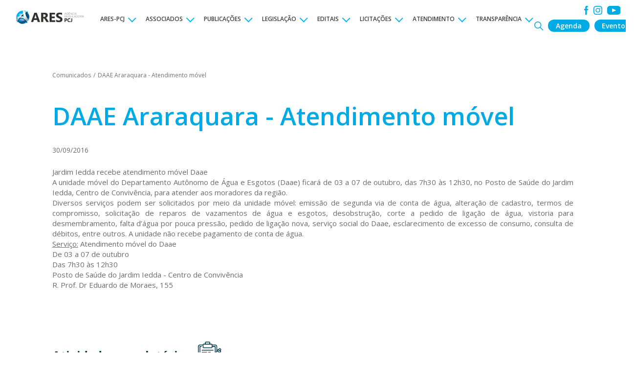

--- FILE ---
content_type: text/html; charset=UTF-8
request_url: https://www.arespcj.com.br/conteudo/daae-araraquara-atendimento-movel36
body_size: 9012
content:
<!DOCTYPE html>
<html lang="pt-BR">

<head>
<meta charset="utf-8">
<meta name="theme-color" content="#034569">

<meta property="og:title" content="DAAE Araraquara - Atendimento móvel - ARES-PCJ - Ag&ecirc;ncia Reguladora PCJ" />
<meta property="og:type" content="website" />
<meta property="og:image" content="https://www.arespcj.com.br/public/template/site/default/images/thumb-fb.png"/>
<meta property="og:image:width" content="300"/>
<meta property="og:image:height" content="300"/>
<meta property="og:url" content="https://www.arespcj.com.br/paginas/index" />
<meta property="og:site_name" content="ARES-PCJ - Ag&ecirc;ncia Reguladora PCJ" />
<meta property="og:description" content="" />
<link rel="image_src" href="https://www.arespcj.com.br/public/template/site/default/images/thumb-fb.png" />
<link rel="canonical" href="https://www.arespcj.com.br/paginas/index" />

<meta name="google-site-verification" content="" />
<meta name="norton-safeweb-site-verification" content="" />

<meta name="description" content="" >
<meta name="keywords" content="" >

<meta name="url" content="https://www.arespcj.com.br/" />
<meta name="language" content="pt" />
<meta name="country" content="br" />
<meta name="author" content="ARES-PCJ - Ag&ecirc;ncia Reguladora PCJ" />
<meta name="copyright" content="Copyright (c) 2026, ARES-PCJ - Ag&ecirc;ncia Reguladora PCJ" />
<meta property="fb:app_id" content="252210103465416" />
<meta name="reply-to" content="" />

<meta name="viewport" content="width=1280">

<meta name="viewport" content="width=device-width, initial-scale=1.0">
<meta name="viewport" content="width=device-width, initial-scale=1.0, maximum-scale=1.0, user-scalable=no">

<link href="https://www.arespcj.com.br/public/template/site/default/images/favicon.ico?q=6" media="all" rel="shortcut icon" >
<link href="https://www.arespcj.com.br/public/template/site/default/css/reset/yahoo/cssfonts-min.css" media="all" rel="stylesheet" type="text/css" >
<link href="https://www.arespcj.com.br/public/template/site/default/css/styles.css?v=1738785920" media="all" rel="stylesheet" type="text/css" >
<link href="https://www.arespcj.com.br/public/template/site/default/css/mobile.css?v=1738786558" media="(max-width: 800px)" rel="stylesheet" type="text/css" >


<meta name="facebook-domain-verification" content="b36h2f72dvqoyjdozyz0syb6ahmf2d" />

<script type="text/javascript">
window.q=[];window.$=function(f){q.push(f)}
var baseUrl = "https://www.arespcj.com.br/paginas/";
var publicUrl = "https://www.arespcj.com.br/";
var SID = "061599acbbd122e159cb1445b35ff3a3";
var templateUrl = 'https://www.arespcj.com.br/public/template/site/default';
var currentController = 'paginas';
var currentAction = 'index';
var currentParams = '';
var canonical = 'https://www.arespcj.com.br/paginas/index';
var sid = "061599acbbd122e159cb1445b35ff3a3";
//analytics
</script>
<script type='application/ld+json'>
{
  "@context": "http://www.schema.org",
  "@type": "Organization",
  "name": "ARES-PCJ - Ag&ecirc;ncia Reguladora PCJ",
  "url": "",
  "logo": "",
  "description": "",
  "address": {
     "@type": "PostalAddress",
     "streetAddress": "",
     "addressLocality": "",
     "addressRegion": " SP",
     "addressCountry": "Brasil",
     "postalCode": ""
  }
}
</script>
<title>DAAE Araraquara - Atendimento móvel - ARES-PCJ - Ag&ecirc;ncia Reguladora PCJ</title>

</head>

<body>
<noscript>
<div class="noscript"><p>Este site funciona melhor com Javascript habilitado - Alguns recursos podem não funcionar corretamente.</p></div>
</noscript>

<div id="wrapper" class="index">

	<header class="">
		
<script>
	$(function(){

		var window_y;
		$(window).scroll(function(){
			if (ww <= 800) return false;

			window_y = $(this).scrollTop();

			if (window_y > 80){
				$('#header').addClass('intermediate');
			} if (window_y > 110){
				$('#header').addClass('fixed');
			} else if (window_y > 80 && window_y <= 110){
				$('#header').removeClass('fixed');
			} else if (window_y <= 80){
				$('#header').removeClass('intermediate').removeClass('fixed');
			}
		}).trigger('scroll');

		$('header .search').click(function(){
			$('#fPesquisa').toggleClass('active');
			if ($('#fPesquisa').hasClass('active')){
				setTimeout(function(){
					$("input[name='pesquisa']").focus();
				}, 100);
			}
		});

		if (ww <= 800){
			$('header #menu > ul > li.hasSubmenu > a').click(function(){
				$(this).closest('li').find('ul').slideToggle();
			})
		}

		$('#fPesquisa').submit(function(){
			var pesquisa = $("input[name='pesquisa']").val();
			location.href = "https://www.arespcj.com.br/busca?busca="+pesquisa;
		});

		var carouselCliente;
		carouselCliente = $('.content-popup').find('.owl-carousel').owlCarousel({
			items: 1,
			margin: 20,
			dots: false,
			nav: false,
			mouseDrag: false,
			touchDrag: false,
			pullDrag: false,
			freeDrag: false,
		});

		$('.addLogin').click(function(){
			var evento_id = $(this).data('evento');
			$('#fCadastro .eventos_id, #fLogin .eventos_id').val(evento_id);
			$('.tabs a').removeClass('active');
			$('.tabs a:eq(0)').addClass('active');
			carouselCliente.trigger('to.owl.carousel', 0);
			$('.wrap-popup-cliente, .popup-cadastro').fadeIn();
			$('html').addClass('overflow-hidden');
		});

		$('.popup-cliente .tabs a').click(function(){
			var index = $(this).data('index');
			carouselCliente.trigger('to.owl.carousel', index);
			$('.tabs a').removeClass('active');
			$(this).addClass('active');
		});

		$('input').setMask();
		bindPhoneSP();

		$('.popup-cliente .close').click(function(){
			$('#fLogin, #fCadastro').find('.form-group').val('');
			$('.wrap-popup-cliente, .popup-cliente').fadeOut();
			$('html').removeClass('overflow-hidden');
		});

		$('.addCadastro').click(function(){
			var evento_id = $(this).data('evento');
			$('.wrap-loading').show();
			$.post(baseUrl + 'save-inscricao', {eventos_id: evento_id}, function(json){
				$('.wrap-loading').hide();
				try {
					var data = JSON.parse(json);

					if (data['sucesso'] === '1'){
						$('.popup-evento h4').html(data['conteudo']);
						$('.popup-evento').find('.cancel-subscription').data('evento', evento_id);
						$('.wrap-popup-cliente, .popup-evento').fadeIn();
						$('html').addClass('overflow-hidden');
					} else {
						jAlert('Não foi possível concluir a inscrição', 'Atenção');
					}
				} catch(e){
					jAlert('Não foi possível concluir a inscrição', 'Atenção');
				}
			})
			.error(function(){
				$('.wrap-loading').hide();
				jAlert('Não foi possível concluir a inscrição', 'Atenção');
			})
			;
		});

		$('#fLogin').validate({
			submitHandler: function(form){
				$('.wrap-loading').show();
				$.post(baseUrl + 'cliente-login', $(form).serialize(), function(data){
					$('.wrap-loading').hide();
					if (data === ""){
						jAlert('Inscrição efetuada com sucesso', 'Obrigado', function(){
							location.reload();
						});
					} else {
						jAlert('Não foi possível concluir a inscrição', 'Atenção');
					}
				})
				.error(function(){
					$('.wrap-loading').hide();
					jAlert('Não foi possível concluir a inscrição', 'Atenção');
				})
				;
			},
			rules:{
				"login[senha]": 'required',
				"login[email]": {
					required: true,
					email: true
				}
			},
			messages:{
				"login[senha]": 'Preencha a senha',
				"login[email]": {
					required: 'Preenhca o e-mail',
					email: 'E-mail inválido'
				}
			}
		});

		$('#fCadastro').validate({
			submitHandler: function(form){
				$('.wrap-loading').show();
				$.post(baseUrl + 'save-cadastro', $(form).serialize(), function(data){
					$('.wrap-loading').hide();
					if (data === ""){
						$(form).find(".form-group").val("");
						jAlert('Cadastro efetuado com sucesso', 'Obrigado', function(){
							location.reload();
						});
					} else {
						jAlert('Não foi possível concluir o cadastro no momento', 'Atenção');
					}
				})
				.error(function(){
					$('.wrap-loading').hide();
					jAlert('Não foi possível concluir o cadastro', 'Atenção');
				})
				;
			},
			rules:{
				"cadastro[nome]": 'required',
				"cadastro[telefone]": 'required',
				"cadastro[cpf]": {
					required: true,
					cpf: true,
				},
				"cadastro[email]": {
					email: true,
					required: true,
					remote: {
						url: baseUrl + "checkemail",
						type: "post",
						data: {
							email: function() {
								return $('#email-cad').val();
							}
						}
					},
				},
				"cadastro[senha]": {
					required: true,
					minlength: 6
				},
				"senha2": {
					equalTo: '#senha-cad'
				},
			},
			messages:{
				"cadastro[nome]": 'Preencha o nome',
				"cadastro[telefone]": 'Preencha o telefone',
				"cadastro[cpf]": {
					required: 'Preencha o CPF',
					cpf: 'CPF inválido',
				},
				"cadastro[email]": {
					email: 'E-mail inválido',
					required: 'Preencha o e-mail',
					remote: 'E-mail já cadastrado no sistema'
				},
				"cadastro[senha]": {
					required: 'Preencha a senha',
					minlength: 'Mínimo 6 caracteres'
				},
				"senha2": {
					equalTo: 'Senhas divergentes'
				},
			}
		});

		$('#fReenviar').validate({
			submitHandler: function(form){
				$('.wrap-loading').show();
				$.post(baseUrl + 'reenviar-senha', $(form).serialize(), function(data){
					$('.wrap-loading').hide();
					if (data === "") {
						$(form).find(".form-group").val("");
						jAlert('Nova senha enviada com sucesso para o e-mail cadatrado', 'Obrigado');
					} else if (data === '2') {
						jAlert('E-mail não cadastrado no sistema', 'Atenção');
					} else {
						jAlert('Não foi possível reenviar a senha no momento', 'Atenção');
					}
				})
				.error(function(){
					$('.wrap-loading').hide();
						jAlert('Não foi possível reenviar a senha no momento', 'Atenção');
				})
				;
			},
			rules:{
				"reenviar[email]": {
					email: true,
					required: true,
					remote: {
						url: baseUrl + "checkemailreenviar",
						type: "post",
						data: {
							email: function() {
								return $('#email-reenviar').val();
							}
						}
					},
				},
			},
			messages:{
				"reenviar[email]": {
					email: 'E-mail inválido',
					required: 'Preencha o e-mail',
					remote: 'E-mail não cadastrado no sistema'
				},
			}
		});

		$('.cancel-subscription').click(function(){
			var evento_id = $(this).data('evento');
			jConfirm('Deseja remover a inscrição do evento?', 'Atenção', function(r){

				if (r){
					$('.wrap-loading').show();
					$.post(baseUrl + 'cancel-subscription', {eventos_id: evento_id}, function(data){
						$('.wrap-loading').hide();
						if (data === ''){
							jAlert('Inscrição cancelada com sucesso', 'Obrigado', function(){
								location.reload();
							});
						} else {
							jAlert('Não foi possível concluir a operação no momento', 'Atenção');
						}
					}).error(function(){
						$('.wrap-loading').hide();
						jAlert('Não foi possível concluir a operação no momento', 'Atenção');
					})
				}
			})
		});

		$('.esqueci').click(function(){
			$('#fReenviar').slideToggle();
		});

	});

	function menu(){ //MOBILE
		$('nav#menu').slideToggle(500).toggleClass('active');
		$('.menu-after').toggleClass('active');
		$('.bars').toggleClass('active');
		$('.close').toggleClass('active');

	}
</script>

<div id="header">

	<div class="indent">
		<div class="bars" onclick="menu()">
			<div></div>
			<div></div>
			<div></div>
		</div>
		<div class="close" onclick="menu()">
			<img src="https://www.arespcj.com.br/public/template/site/default/images/close.png">
		</div>

		<div class="side">

			<a href="https://www.arespcj.com.br/">
				<figure class="logo">
					<img src="https://www.arespcj.com.br/public/template/site/default/images/logo.jpg" alt="ARES-PCJ - Ag&ecirc;ncia Reguladora PCJ">
				</figure>
			</a>
			<nav id="menu">
				<ul>
					<li class="hasSubmenu"><a href="javascript:;">ARES-PCJ</a><ul><li><a target="_self" href="https://www.arespcj.com.br/conteudo/dados-da-agencia">Dados da Agência</a></li><li><a target="_self" href="https://www.arespcj.com.br/conteudo/historico">Histórico</a></li><li><a target="_self" href="https://www.arespcj.com.br/conteudo/assembleia">Assembleia</a></li><li><a target="_self" href="https://www.arespcj.com.br/organograma">Quem é Quem !</a></li><li><a target="_self" href="https://www.arespcj.com.br/conteudo/missao-visao-e-valores">Missão, Visão e Valores</a></li><li><a target="_self" href="https://www.arespcj.com.br/conteudo/academia-ares-pcj">Academia ARES-PCJ</a></li><li><a target="_self" href="https://www.arespcj.com.br/conteudo/premios">Prêmios</a></li><li><a target="_self" href="https://www.arespcj.com.br/conteudo/parcerias-e-cooperacoes">Parcerias e Cooperações</a></li></ul></li><li class="hasSubmenu"><a href="javascript:;">ASSOCIADOS</a><ul><li><a target="_self" href="https://www.arespcj.com.br/municipios">Municípios</a></li><li><a target="" href="https://www.arespcj.com.br/leis-de-ratificacao">Leis de Ratificação</a></li><li><a target="" href="https://www.arespcj.com.br/convenios">Convênios de Cooperação</a></li><li><a target="_self" href="https://www.arespcj.com.br/conselho-regulacao">Conselho Regulação e Controle Social</a></li><li><a target="_self" href="https://www.arespcj.com.br/conteudo/contratos-prestacao">Contratos Prestação</a></li><li><a target="_self" href="https://www.arespcj.com.br/conteudo/contratos-de-concessao">Contratos de Concessão</a></li><li><a target="_self" href="https://www.arespcj.com.br/conteudo/downloads">Downloads</a></li><li><a target="_self" href="https://www.arespcj.com.br/conteudo/declaracao-de-exclusividade">Declaração de Exclusividade</a></li><li><a target="_self" href="https://www.arespcj.com.br/conteudo/sistemas">Sistemas</a></li></ul></li><li class="hasSubmenu"><a href="javascript:;">PUBLICAÇÕES</a><ul><li><a target="_self" href="https://www.arespcj.com.br/conteudo/material-institucional">Material Institucional</a></li><li><a target="_self" href="https://www.arespcj.com.br/conteudo/agenda-regulatoria">Agenda Regulatória</a></li><li><a target="_self" href="https://www.arespcj.com.br/conteudo/relatorios-de-gestao">Relatórios de Gestão</a></li><li><a target="_self" href="https://www.arespcj.com.br/conteudo/relatorios-de-fiscalizacao">Relatórios de Fiscalização</a></li><li><a target="_self" href="https://www.arespcj.com.br/conteudo/relatorios-de-monitoramento">Relatórios de Monitoramento</a></li><li><a target="_self" href="https://www.arespcj.com.br/conteudo/relatorios-acertar">Relatórios ACERTAR</a></li><li><a target="_self" href="https://www.arespcj.com.br/conteudo/parecer-tarifario">Parecer Tarifário</a></li><li><a target="_self" href="https://www.arespcj.com.br/conteudo/pareceres-juridicos">Pareceres Jurídicos</a></li><li><a target="_self" href="https://www.arespcj.com.br/conteudo/comparativos-de-tarifas">Comparativos de Tarifas</a></li><li><a target="_self" href="https://www.arespcj.com.br/conteudo/pesquisa-de-satisfacao">Pesquisa de Satisfação</a></li><li><a target="_self" href="https://www.arespcj.com.br/conteudo/anuario-pmsb">Anuário PMSB</a></li><li><a target="_self" href="https://www.arespcj.com.br/conteudo/relatorio-air">Relatório AIR</a></li><li><a target="_self" href="https://www.arespcj.com.br/conteudo/panorama-rsu">Panorama RSU</a></li></ul></li><li class="hasSubmenu"><a href="javascript:;">LEGISLAÇÃO</a><ul><li><a target="_self" href="https://www.arespcj.com.br/conteudo/leis-decretos-e-portarias">Leis, Decretos e Portarias</a></li><li><a target="_self" href="https://www.arespcj.com.br/conteudo/resolucoes-ares-pcj">Resoluções ARES-PCJ</a></li><li><a target="_self" href="https://www.arespcj.com.br/conteudo/resolucoes-ares-pcj/ares-pcj">Resoluções Normativas </a></li><li><a target="_blank" href="https://www.arespcj.com.br/conteudo/dados-da-agencia">Protocolo de Intenções</a></li><li><a target="_self" href="https://www.arespcj.com.br/conteudo/atendimento-nrs-ana">Atendimento NRs ANA</a></li></ul></li><li class="hasSubmenu"><a href="javascript:;">EDITAIS</a><ul><li><a target="_self" href="https://www.arespcj.com.br/conteudo/concurso-publico">Concurso Público</a></li><li><a target="_self" href="https://www.arespcj.com.br/conteudo/processo-seletivo">Processo Seletivo</a></li><li><a target="_self" href="https://www.arespcj.com.br/conteudo/estagio">Estágio</a></li><li><a target="_self" href="https://www.arespcj.com.br/conteudo/consultas-e-audiencias-publicas">Consultas e Audiências Públicas</a></li><li><a target="_self" href="https://www.arespcj.com.br/conteudo/tomada-de-subsidios">Tomada de Subsídios</a></li></ul></li><li class="hasSubmenu"><a href="javascript:;">LICITAÇÕES</a><ul><li><a target="_self" href="https://www.arespcj.com.br/editais">Avisos e Editais</a></li><li><a target="_blank" href="https://compras.arespcj.com.br/licitacao">Portal de Licitações</a></li><li><a target="_self" href="https://www.arespcj.com.br/conteudo/plano-de-contratacao-anual1">Plano de Contratação Anual</a></li><li><a target="_self" href="https://www.arespcj.com.br/conteudo/sancoes">Sanções</a></li></ul></li><li class="hasSubmenu"><a href="javascript:;">ATENDIMENTO</a><ul><li><a target="_self" href="/conteudo/ouvidoria">Ouvidoria (reclamações)</a></li><li><a target="_blank" href="https://stip-arespcj.1doc.com.br/atendimento">Protocolo</a></li></ul></li><li class="hasSubmenu"><a href="javascript:;">TRANSPARÊNCIA</a><ul><li><a target="_blank" href="https://transparencia.cebi.com.br/043/">Portal Transparência</a></li><li><a target="_blank" href="https://transparencia.cebi.com.br/043/Questao/Escolha">Acesso à Informação</a></li><li><a target="_self" href="https://www.arespcj.com.br/conteudo/diretoria-colegiada">Diretoria Colegiada</a></li><li><a target="_self" href="https://www.arespcj.com.br/conteudo/ouvidoria">Ouvidoria</a></li><li><a target="_self" href="https://www.arespcj.com.br/conteudo/plano-de-contratacao-anual1">Plano de Contratação Anual</a></li><li><a target="_self" href="https://www.arespcj.com.br/conteudo/imprensa">Imprensa</a></li><li><a target="_self" href="https://www.arespcj.com.br/conteudo/fornecedores">Fornecedores</a></li><li><a target="_self" href="https://www.arespcj.com.br/conteudo/faq">FAQ</a></li><li><a target="_self" href="https://www.arespcj.com.br/conteudo/tarifa-social">Tarifa Social</a></li></ul></li>				</ul>
							</nav>
		</div>
		<div class="side side-right">
			<div class="wbusca">
				<div class="busca">
					<form action="javascript:;" id="fPesquisa" class="">
						<input type="text" name="pesquisa" value="">
						<input type="submit" value="OK">
					</form>
					<a href="javascript:;" class="search ">
						<img src="https://www.arespcj.com.br/public/template/site/default/images/search.svg" alt="Busca"  />					</a>
				</div>
				<div class="w-mobile">
					<a href="https://www.arespcj.com.br/agenda" class="btn-agenda">Agenda</a>
					<a href="https://www.arespcj.com.br/eventos" class="btn-agenda">Eventos</a>
				</div>
			</div>
			<div class="social">
									<a href="https://www.facebook.com/ares.pcj" target="_blank" rel="nofollow" title="Acesse nosso facebook">
						<img src="https://www.arespcj.com.br/public/template/site/default/images/facebook.svg" alt="Acesse no Facebook"  />					</a>
													<a href="https://www.instagram.com/arespcj/" target="_blank" rel="nofollow" title="Acesse nosso instagram">
						<img src="https://www.arespcj.com.br/public/template/site/default/images/instagram.svg" alt="Acesse no Instagram"  />					</a>
													<a href="https://www.youtube.com/user/arespcj" target="_blank" rel="nofollow" title="Acesse nosso youtube">
						<img src="https://www.arespcj.com.br/public/template/site/default/images/youtube.svg" alt="Acesse no Youtube"  />					</a>
													<a href="https://twitter.com/arespcj" target="_blank" rel="nofollow" title="Acesse nosso twitter">
						<img src="https://www.arespcj.com.br/public/template/site/default/images/twitter.png" alt="Acesse no Twitter"  />					</a>
							</div>
		</div>
	</div>
	<div class="menu-after" onclick="menu()"></div>
</div>

<div class="wrap-popup-cliente"></div>
<div class="popup-cliente popup-evento">
	<a href="javascript:;" class="close">X</a>
	<h3>
		Olá , <br>
		Sua inscrição nesse evento foi confirmada
	</h3>

	<h4></h4>

	<p><a href="javascript:;" class="cancel-subscription" data-evento="">Cancelar inscrição</a></p>
	<p><a href="https://www.arespcj.com.br/sair" class="logout">Sair</a></p>
</div>
<div class="popup-cliente popup-cadastro">
	<a href="javascript:;" class="close">X</a>

	<div class="tabs">
		<a href="javascript:;" data-index="0" class="active">Novo cadastro</a>
		<a href="javascript:;" data-index="1">Já sou cadastrado</a>
	</div>
	<div class="content-popup">
		<div class="owl-carousel">
			<div class="box box-new">
				<h3>Cadastrar-se</h3>

				<form action="javascript:;" id="fCadastro">
					<input type="hidden" name="cadastro[eventos_id]" class="eventos_id" value="">
					<div class="col-lg-25 col-last"><input class="form-group" type="text" name="cadastro[nome]" placeholder="Nome"></div>
					<div class="col-lg-25 col-last"><input class="form-group" type="email" id="email-cad" name="cadastro[email]" placeholder="E-mail"></div>
					<div class="col-lg-25 col-last"><input class="form-group" type="text" name="cadastro[telefone]" placeholder="Telefone" alt="phone9"></div>
					<div class="col-lg-25 col-last"><input class="form-group" type="password" id="senha-cad" name="cadastro[senha]" placeholder="Senha"></div>
					<div class="col-lg-25 col-last"><input class="form-group" type="password" name="senha2" placeholder="Repita Senha"></div>
					<input type="submit" value="Cadastrar">
				</form>
			</div>
			<div class="box box-login">
				<h3>Login</h3>

				<form action="javascript:;" id="fLogin">
					<input type="hidden" name="login[eventos_id]" class="eventos_id" value="">
					<div class="col-lg-25 col-last"><input class="form-group" type="email" name="login[email]" placeholder="E-mail"></div>
					<div class="col-lg-25 col-last"><input class="form-group" type="password" id="senha-login" name="login[senha]" placeholder="Senha"></div>
					<input type="submit" value="Login">
				</form>

				<a href="javascript:;" class="esqueci">Esqueci a senha</a>

				<form action="javascript:;" id="fReenviar">
					<div class="col-lg-25 col-last"><input class="form-group" type="email" id="email-reenviar" name="reenviar[email]" placeholder="E-mail"></div>
					<input type="submit" value="Reeenviar">
				</form>
			</div>
		</div>
	</div>
</div>	</header>

	<div class="wrap paginas index">
		<script>
	$(function(){

		$(window).on('scroll touchmove', function () {
			st = $(this).scrollTop();
			transformY = st * 0.25;
			$('.banner').css('transform', 'translate(0px, ' + transformY + 'px)');
		}).trigger('scroll');

		$('input').setMask();

		var bannerGaleria = $('.banner-galeria').addClass('owl-carousel').owlCarousel({
			items: 1,
		});

		var bannerThumbs = $('.banner-galeria-thumbs').addClass('owl-carousel').owlCarousel({
			items: 6,
			margin: 15,
			dots: false,
			nav: true,
			navText: ['', '']
		});

		$(bannerThumbs).find('.item').click(function(){
			var index = $(this).closest('.owl-item').index();
			bannerGaleria.trigger('to.owl.carousel', index);
		});

		$('#conteudos .indent .lista_arquivos a, #conteudos .indent .texto a').click(function() {
			window.open($(this).attr('href'));
			return false;
		});

		var heightTh = $('#conteudos figure.table thead').height();
		$('#conteudos figure.table').css('background', 'linear-gradient(to bottom, #00B5F7 '+heightTh+'px, transparent '+heightTh+'px)');

		$("a[href^='whats']").click(function () {

			var html = $(this).html();
			html = html.replace('<strong>', '').replace('</strong>', '');

			if (/Android|webOS|iPhone|iPad|iPod|BlackBerry|IEMobile|Opera Mini/i.test(navigator.userAgent)) {
				html = html.match(/\[0-9]/g).join('');
				window.open("https://api.whatsapp.com/send?phone="+html);
			} else {
				window.open("https://web.whatsapp.com/send?phone="+html);
			}

			return false;
		});

		/*
		$('#fCadastro').validate({
			submitHandler: function(form){
				$('.wrap-loading').show();
				$.post(baseUrl + 'save-inscricao', $(form).serialize(), function(data){
					$('.wrap-loading').hide();
					if (data === ""){
						$(form).find(".custom-input").val("");
						jAlert('Cadastro efetuado com sucesso', 'Obrigado');
					} else {
						jAlert('Não foi possível concluir o cadastro no momento', 'Atenção');
					}
				})
				.error(function(){
					$('.wrap-loading').hide();
					jAlert('Não foi possível concluir o cadastro', 'Atenção');
				})
				;
			},
			rules:{
				"evento[nome]": 'required',
				"evento[cpf]": {
					required: true,
					cpf: true
				},
				"evento[email]": {
					required: true,
					email: true
				},
			},
			messages: {
				"evento[nome]": 'Preencha o nome',
				"evento[cpf]": {
					required: 'Preencha o CPF',
					cpf: 'Preencha um CPF válido'
				},
				"evento[email]": {
					required: 'Preencha o e-mail',
					email: 'Preencha um e-mail válido'
				},
			}
		});
		*/

		$('#filtro_cidade').change(function(){
			var v = $(this).val();
			var link = "https://www.arespcj.com.br/conteudo/daae-araraquara-atendimento-movel36/";
			if (v !== ""){
				link += v;
			}
			location.href = link;
		});


		var biggerWidth = 0;
		$('.lista_arquivos').each(function(){
			$(this).find('.item-link').each(function(){
				if ($(this).width() > biggerWidth)
					biggerWidth = $(this).width();
			});
			$(this).find('.item-link').width(biggerWidth + 130).find('.btn-download').show().css('display', 'flex');
		});

		$('#fEdital').validate({
			submitHandler: function(form){
				$('.wrap-loading').show();
				var email = $(form).find("input[name='edital[email]']").val();
				$.post(baseUrl + 'save-inscrito-edital', $(form).serialize(), function(data){
					$('.wrap-loading').hide();

					if (data == '1'){
						jAlert('Agradecemos o contato', 'Obrigado', function(){
															location.href = "https://www.arespcj.com.br/conteudo/daae-araraquara-atendimento-movel36/?allowDownload="+btoa(email);
													});
					} else {
						jAlert('Não foi possível concluir o cadastro no momento', 'Atenção');
					}

					
				})
				.error(function(){
					$('.wrap-loading').hide();
					jAlert('Não foi possível concluir o cadastro', 'Atenção');
				})
				;
			},
			rules:{
				"edital[nome]": 'required',
				"edital[email]": {
					required: true,
					email: true
				},
			},
			messages: {
				"edital[nome]": 'Preencha o nome',
				"edital[email]": {
					required: 'Preencha o e-mail',
					email: 'Preencha um e-mail válido'
				},
			}
		});

		$('.table').wrap("<div class='wrap-table'></div>");
		$('.wrap-table').doubleScroll();
		//$('.wrap-table').css({'overflow-x': 'auto !important', 'overflow-y': 'hidden !important'});
	});

	window.onload = function(){
		document.querySelectorAll( 'p' ).forEach( element => {
			//element.childNodes.length
			if (element.innerHTML.trim() === '&nbsp;'){
				//element.parentNode.removeChild(element);
			}
		});

		document.querySelectorAll( 'oembed[url]' ).forEach( element => {
			var iframe = document.createElement('iframe', {});
			iframe.src = element.attributes.url.value;

			if (element.attributes.url.value.indexOf('maps') !== -1)
				iframe.className = 'mapa'

		element.replaceWith(iframe);
		});
	};
</script>
<div id="conteudos">
					<article>
			<div class="indent">
				<section>
						<div class="breadcrumb">
								<a href="https://www.arespcj.com.br/categoria/comunicados">Comunicados</a>
							<span class="sep">/</span>
											<a href="https://www.arespcj.com.br/conteudo/daae-araraquara-atendimento-movel36">DAAE Araraquara - Atendimento móvel</a>
						</div>

					<div class="top">
						<h1>DAAE Araraquara - Atendimento móvel</h1>
											</div>
					<div class="data-top">
													<p>30/09/2016</p>
																	</div>

					
											
															<div class="texto">
									<p>
	Jardim Iedda recebe atendimento móvel Daae</p>
<p>
	A unidade móvel do Departamento Autônomo de Água e Esgotos (Daae) ficará de 03 a 07 de outubro, das 7h30 às 12h30, no Posto de Saúde do Jardim Iedda, Centro de Convivência, para atender aos moradores da região.</p>
<p>
	Diversos serviços podem ser solicitados por meio da unidade móvel: emissão de segunda via de conta de água, alteração de cadastro, termos de compromisso, solicitação de reparos de vazamentos de água e esgotos, desobstrução, corte a pedido de ligação de água, vistoria para desmembramento, falta d&rsquo;água por pouca pressão, pedido de ligação nova, serviço social do Daae, esclarecimento de excesso de consumo, consulta de débitos, entre outros. A unidade não recebe pagamento de conta de água.</p>
<p>
	<u>Serviço:</u> Atendimento móvel do Daae</p>
<p>
	De 03 a 07 de outubro</p>
<p>
	Das 7h30 às 12h30</p>
<p>
	Posto de Saúde do Jardim Iedda - Centro de Convivência</p>
<p>
	R. Prof. Dr Eduardo de Moraes, 155</p>
								</div>
													
						
					
					
				</section>
							</div>
		</article>
	</div>
<script>
	$(function(){
		/*
		if(ww >= 800) {
			$('.atividades .wrap-itens').owlCarousel({
				margin: 10,
				responsive: {
					0: {
						items: 2
					},
					800: {
						items: 3
					},
					1024: {
						items: 5
					},
					1440: {
						items: 6
					}
				}
			});
		}
		*/
	})
</script>
	<div class="atividades">
		<div class="indent">
							<h2 class="sub-title">Atividades regulatórias <span class="ic-atividades"></span></h2>
						<div class="wrap-itens owl-carousel">
									<a href="https://www.arespcj.com.br/conteudo/tarifa-social"  class="item">
						<figure>
							<img src="https://www.arespcj.com.br/public/media/atividadesregulatorias/1737576514-ts.png" alt="Tarifa Social">
													</figure>
						<p>Tarifa Social</p>
					</a>
									<a href="https://www.arespcj.com.br/conteudo/monitoramento-de-esgoto"  class="item">
						<figure>
							<img src="https://www.arespcj.com.br/public/media/atividadesregulatorias/1592587253-monitoramento-esgotos.jpg" alt="Monitoramento de Esgoto">
													</figure>
						<p>Monitoramento de Esgoto</p>
					</a>
									<a href="https://www.arespcj.com.br/conteudo/monitoramento-da-agua"  class="item">
						<figure>
							<img src="https://www.arespcj.com.br/public/media/atividadesregulatorias/1592587568-monitoramento-agua.jpg" alt="Monitoramento de água">
													</figure>
						<p>Monitoramento de água</p>
					</a>
									<a href="https://www.arespcj.com.br/conteudo/pareceres-juridicos"  class="item">
						<figure>
							<img src="https://www.arespcj.com.br/public/media/atividadesregulatorias/1592595947-juridico.jpg" alt="Parecer Jurídico">
													</figure>
						<p>Parecer Jurídico</p>
					</a>
									<a href="https://www.arespcj.com.br/conteudo/comparativos-de-tarifas"  class="item">
						<figure>
							<img src="https://www.arespcj.com.br/public/media/atividadesregulatorias/1592254835-card-ph-1.jpg" alt="Comparativos de Tarifas">
													</figure>
						<p>Comparativos de Tarifas</p>
					</a>
									<a href="https://www.arespcj.com.br/conteudo/ouvidoria-itinerante"  target="_blank" rel="nofollow"  class="item">
						<figure>
							<img src="https://www.arespcj.com.br/public/media/atividadesregulatorias/1742217252-ouvidoria_itinerante.png" alt="Ouvidoria Itinerante">
													</figure>
						<p>Ouvidoria Itinerante</p>
					</a>
							</div>
		</div>
	</div>
	</div>

</div>

<footer class="paginas index">
	<div class="wrap-loading"></div>
<div class="indent">
	<div class="topo">
		<nav>
			<a href="https://www.arespcj.com.br/categoria/ares-pcj">ARES-PCJ</a><a href="https://www.arespcj.com.br/categoria/associados">ASSOCIADOS</a><a href="https://www.arespcj.com.br/categoria/publicacoes">PUBLICAÇÕES</a><a href="https://www.arespcj.com.br/categoria/legislacao">LEGISLAÇÃO</a><a href="https://www.arespcj.com.br/categoria/editais">EDITAIS</a><a href="https://www.arespcj.com.br/categoria/licitacoes">LICITAÇÕES</a><a href="https://www.arespcj.com.br/categoria/atendimento">ATENDIMENTO</a><a href="https://www.arespcj.com.br/categoria/transparencia">TRANSPARÊNCIA</a>		</nav>
		<div class="bloco">
			<a href="tel:+0800 77 11445">0800 77 11445</a>
			<span><a href="https://www.arespcj.com.br/conteudo/ouvidoria" target="_blank">Ouvidoria</a></span>
		</div>
		<div class="wrap-bloco">
			<div class="bloco">
				<div class="item">
					<a href="tel:+55 19 99954 2370">+55 19 99954 2370</a>
					<span>WhatsApp da Ouvidoria</span>
				</div>
			</div>
			<div class="bloco">
				<div class="item">
					<a href="tel:+ 55 19 3471 5100 ">+ 55 19 3471 5100</a>
					<span>Contato sede</span>
				</div>
			</div>
		</div>
		<address>
			<span class="big">Americana/SP</span>
			<span class="address">Av. Paulista, 633 | Jardim Santana</span>
			<a target="_blank" href="https://www.google.com.br/maps/place/Av.+Paulista,+633+-+Jardim+Santana,+Americana+-+SP" class="veja-mapa">Veja o mapa</a>
		</address>
	</div>
	<div class="social">
					<a href="https://www.facebook.com/ares.pcj" target="_blank" rel="nofollow" title="Acesse nosso facebook">
				<img src="https://www.arespcj.com.br/public/template/site/default/images/facebook-footer.png" />			</a>
							<a href="https://www.instagram.com/arespcj/" target="_blank" rel="nofollow" title="Acesse nosso Instagram">
				<img src="https://www.arespcj.com.br/public/template/site/default/images/instagram-footer.png" />			</a>
							<a href="https://www.youtube.com/user/arespcj" target="_blank" rel="nofollow" title="Acesse nosso Youtube">
				<img src="https://www.arespcj.com.br/public/template/site/default/images/youtube-footer.png" />			</a>
							<a href="https://twitter.com/arespcj" target="_blank" rel="nofollow" title="Acesse nosso twitter">
				<img src="https://www.arespcj.com.br/public/template/site/default/images/twitter-footer.png" />			</a>
			</div>
</div></footer>

<div class="tpircs hidden">


<script>
  window.fbAsyncInit = function() {
    FB.init({
      appId      : '1019440855717811',
      xfbml      : true,
      version    : 'v17.0'
    });
    FB.AppEvents.logPageView();
  };a

  (function(d, s, id){
     var js, fjs = d.getElementsByTagName(s)[0];
     if (d.getElementById(id)) {return;}
     js = d.createElement(s); js.id = id;
     js.src = "https://connect.facebook.net/en_US/sdk.js";
     fjs.parentNode.insertBefore(js, fjs);
   }(document, 'script', 'facebook-jssdk'));
</script>
<link href="https://www.arespcj.com.br/public/template/site/default/images/favicon.ico?q=6" media="all" rel="shortcut icon" >
<link href="https://www.arespcj.com.br/public/template/site/default/css/reset/yahoo/cssfonts-min.css" media="all" rel="stylesheet" type="text/css" >
<link href="https://www.arespcj.com.br/public/template/site/default/css/styles.css?v=1738785920" media="all" rel="stylesheet" type="text/css" >
<link href="https://www.arespcj.com.br/public/template/site/default/css/mobile.css?v=1738786558" media="(max-width: 800px)" rel="stylesheet" type="text/css" >
<link href="https://www.arespcj.com.br/public/template/site/default/css/reset/reset.css" media="screen" rel="stylesheet" type="text/css" >
<link href="https://www.arespcj.com.br/public/template/site/default/css/reset/yahoo/cssbase-min.css" media="screen" rel="stylesheet" type="text/css" >
<link href="https://www.arespcj.com.br/public/template/site/default/css/reset/yahoo/cssreset-min.css" media="screen" rel="stylesheet" type="text/css" >
<link href="https://www.arespcj.com.br/public/template/site/default/css/jquery.colorbox.css" media="screen" rel="stylesheet" type="text/css" >
<link href="https://www.arespcj.com.br/public/template/site/default/css/jquery.alerts.css" media="screen" rel="stylesheet" type="text/css" >
<link href="https://www.arespcj.com.br/public/template/site/default/css/owl.carousel.min.css" media="screen" rel="stylesheet" type="text/css" >
<link href="https://www.arespcj.com.br/public/template/site/default/css/jquery-ui-1.10.3.custom.css" media="all" rel="stylesheet" type="text/css" >
<script type="text/javascript" src="https://www.arespcj.com.br/public/template/site/default/javascript/jquery/jquery-1.10.1.min.js"></script>
<script type="text/javascript" src="https://www.arespcj.com.br/public/template/site/default/javascript/jquery/jquery-migrate-1.2.1.min.js"></script>
<script type="text/javascript" src="https://www.arespcj.com.br/public/template/site/default/javascript/jquery/jquery-ui-1.10.3.custom.min.js"></script>
<script type="text/javascript" src="https://www.arespcj.com.br/public/template/site/default/javascript/jquery/jquery.blockUI.min.js"></script>
<script type="text/javascript" src="https://www.arespcj.com.br/public/template/site/default/javascript/jquery/jquery.sizes.min.js"></script>
<script type="text/javascript" src="https://www.arespcj.com.br/public/template/site/default/javascript/jquery/jquery.alerts.min.js"></script>
<script type="text/javascript" src="https://www.arespcj.com.br/public/template/site/default/javascript/jquery/jquery.colorbox-min.js"></script>
<script type="text/javascript" src="https://www.arespcj.com.br/public/template/site/default/javascript/jquery/jquery.lazyload.min.js"></script>
<script type="text/javascript" src="https://www.arespcj.com.br/public/template/site/default/javascript/jquery/jquery.meio.mask.min.js?q=3"></script>
<script type="text/javascript" src="https://www.arespcj.com.br/public/template/site/default/javascript/jquery/jquery.validate.min.js"></script>
<script type="text/javascript" src="https://www.arespcj.com.br/public/template/site/default/javascript/jquery/owl.carousel.min.js"></script>
<script type="text/javascript" src="https://www.arespcj.com.br/public/template/site/default/javascript/jquery/jquery.doubleScroll.js"></script>
<script type="text/javascript" src="https://www.arespcj.com.br/public/template/site/default/javascript/jquery/jquery.validate.additional-methods.min.js?q=3"></script>
<script type="text/javascript" src="https://www.arespcj.com.br/public/template/site/default/javascript/tools/tools.js?v=1629749996"></script>	<script type='text/javascript'>
var is_mobile = false;
$(function(){
		});
$.each(q,function(index,f){$(f)});
</script>
			<script>

			(function (i, s, o, g, r, a, m) {
				i['GoogleAnalyticsObject'] = r; i[r] = i[r] || function () {
						(i[r].q = i[r].q || []).push(arguments)
					}, i[r].l = 1 * new Date(); a = s.createElement(o),
					m = s.getElementsByTagName(o)[0]; a.async = 1; a.src = g; m.parentNode.insertBefore(a, m)
			})(window, document, 'script', '//www.google-analytics.com/analytics.js', 'ga');

			ga('create', 'UA-72020145-1', 'auto');
			ga('send', 'pageview');

		</script>

		<!-- Global site tag (gtag.js) - Google Analytics -->
		<script async src="https://www.googletagmanager.com/gtag/js?id=G-QF2PVKN8MQ"></script>
		<script>
			window.dataLayer = window.dataLayer || [];
			function gtag(){dataLayer.push(arguments);}
			gtag('js', new Date());

			gtag('config', 'G-QF2PVKN8MQ');
		</script>
		<script>
		window.fbAsyncInit = function() {
			FB.init({
				appId      : '252210103465416',
				cookie     : true,
				xfbml      : true,
				version    : '12.0'
			});

			FB.AppEvents.logPageView();

		};

		(function(d, s, id){
			var js, fjs = d.getElementsByTagName(s)[0];
			if (d.getElementById(id)) {return;}
			js = d.createElement(s); js.id = id;
			js.src = "https://connect.facebook.net/en_US/sdk.js";
			fjs.parentNode.insertBefore(js, fjs);
		}(document, 'script', 'facebook-jssdk'));
	</script>
</div>
</body>
</html>


--- FILE ---
content_type: text/css
request_url: https://www.arespcj.com.br/public/template/site/default/css/jquery.alerts.css
body_size: 207
content:
#popup_container {font-size: 12px; min-width: 300px; max-width: 600px; background: #FFF; border: solid 5px #999; color: #000; border-radius: 5px;}
#popup_title {font-size: 14px; text-align: center; line-height: 1.75em; background:#00a3b8; color:#fff; font-weight:700; border: solid 1px #FFF; border-bottom: solid 1px #999;}
#popup_content {padding: 1em 1.75em; margin: 0;}
#popup_content.alert {}
#popup_content.confirm {}
#popup_content.prompt {}
#popup_message {text-align: center; font-size: 18px;}
#popup_panel {text-align: center; margin: 10px 0 0;}
#popup_panel input {display: inline-block; background: #00a3b8; border: 0; padding: 3px 10px; color: #fff; cursor: pointer;}
#popup_panel input:hover {background: #008dad;}
#popup_prompt {margin: .5em 0;}


--- FILE ---
content_type: text/css
request_url: https://www.arespcj.com.br/public/template/site/default/css/mobile.css?v=1738786558
body_size: 2969
content:
.mobile { display: block; }
.desktop { display: none; }

.m-col-lg-1, .m-col-lg-2, .m-col-lg-3, .m-col-lg-4, .m-col-lg-5, .m-col-lg-6, .m-col-lg-7, .m-col-lg-8, .m-col-lg-8_3, .m-col-lg-9, .m-col-lg-10, .m-col-lg-11, .m-col-lg-12, .m-col-lg-12_5, .m-col-lg-13, .m-col-lg-14, .m-col-lg-15, .m-col-lg-16, .m-col-lg-17, .m-col-lg-18, .m-col-lg-19, .m-col-lg-20, .m-col-lg-21, .m-col-lg-22, .m-col-lg-23, .m-col-lg-24, .m-col-lg-25 {float:left;padding-right: 2vw;margin: 0 0 10px;position:relative;box-sizing:border-box;}
.m-col-lg-1 {width: 4%;}
.m-col-lg-2 {width: 8%;}
.m-col-lg-3 {width: 12%;}
.m-col-lg-4 {width: 16%;}
.m-col-lg-5 {width: 20%;}
.m-col-lg-6 {width: 24%;}
.m-col-lg-7 {width: 28%;}
.m-col-lg-8 {width: 32%;}
.m-col-lg-8_3 {width:calc(100%/3);}
.m-col-lg-9 {width: 36%;}
.m-col-lg-10 {width: 40%;}
.m-col-lg-11 {width: 44%;}
.m-col-lg-12 {width: 48%;}
.m-col-lg-12_5 {width: 50%;}
.m-col-lg-13 {width: 52%;}
.m-col-lg-14 {width: 56%;}
.m-col-lg-15 {width: 60%;}
.m-col-lg-16 {width: 64%;}
.m-col-lg-17 {width: 68%;}
.m-col-lg-18 {width: 72%;}
.m-col-lg-19 {width: 76%;}
.m-col-lg-20 {width: 80%;}
.m-col-lg-21 {width: 84%;}
.m-col-lg-22 {width: 88%;}
.m-col-lg-23 {width: 92%;}
.m-col-lg-24 {width: 96%;}
.m-col-lg-25 {width: 100%;}
.m-col-last {padding: 0;}
.m-col-20 {margin: 0 0 20px;}
.m-col-0 {margin: 0;}

body > #wrapper { min-height: 0; /*padding: 62.5vw 0 0;*/ padding: 0; overflow: hidden;}

.desktop {display: none;}


.indent {/*padding: 0 10px*/; width: 90vw; margin:  0 auto}
br.desktop{display: none}
header{position: relative}
header #menu > ul li a {font-size: 20px;}
header:after{position: absolute; height: 120px; width: 100vw; top: 0; left: 0; background: rgba(0, 0, 0, 0.5); z-index: 999}
header #menu > ul > li ul {position: relative; background: #ffffff; display: none; opacity: 1; visibility: visible; }
header #menu > ul > li ul li {padding: 7px 0; justify-content: flex-start;}
header nav#menu{ display: none; position: absolute; top: 70px; left:  0; z-index:  999; width: 100%; background: #fff; padding: 20px 8vw 10vw}
header nav#menu.active{display: block}
header .menu-after{display: none; position: fixed; top: 0; left: 0; width: 100%; height: 100vh; background: rgba(0, 0, 0, 0.5); z-index: 99}
header .menu-after.active{display: block}
header .close{display: none; width: 30px; height: 30px}
header .close img{width: 100%}
header .close.active{display: block}
header .indent .bars{height: 30px; width: 30px; display: flex; flex-direction: column; justify-content: space-between; cursor: pointer; }
header .indent .bars div{width: 100%; height: 5px; background: #00AAE5; }
header .indent .bars.active{display: none}
header #menu ul li:hover > ul { display: none; }
header #menu > ul {align-items: flex-start; flex-direction: column;}
header #menu > ul li{padding:  0 0 20px 0; margin-bottom: 15px}
header #menu > ul > li.hasSubmenu > a {padding: 5px 0; z-index: 10; text-align: left; justify-content: flex-start; }
header #menu > ul > li.hasSubmenu > a:after { position: relative; }
header #menu > ul > li.hasSubmenu.active > a:after { transform: rotate(180deg); }
header #menu > ul > li ul { padding: 10px 0 10px 6.48vw; }
header #menu > ul > li ul li a { color: #6F6F6F; text-align: left; }
header {padding: 0; display: flex; justify-content: space-between; align-items: center; box-shadow: 0 1px 7px rgba(0,0,0,0.10);}
header .side {flex-direction: row-reverse;}
header .btn-agenda {margin: 5px 15px;}
header .logo {margin: 0}
header .logo img{width: 36vw; }
header .indent {padding: 20px 8vw; width: 100%; display: flex; align-items: center; justify-content: space-between; background: #fff; position: relative; z-index: 999;}
header .social {display: none}
header .wbusca { flex-direction: row-reverse; }
header .btn-agenda {width: 75px; font-size: 13px}
footer .topo nav {display: none}
footer .topo {flex-direction: column; padding: 80px 0 0;}
footer {background: url("../images/bg-footer-mobile.jpg")center no-repeat; min-height: 169.54vw; background-size: cover; margin: 0; }
footer .topo .bloco{background: #fff; width: 300px; color: #5C92F2; border-radius: 100vh; margin: 0 0 40px; display: flex; flex-direction: column; align-items: center; justify-content: center; padding: 10px 0}
footer address .veja-mapa {background: #fff;  color: #5C92F2; border-radius: 100vh; margin: 0 0 40px; padding: 15px; width: 130px; display: flex; justify-content: center; align-items: center}
footer address .big {font-size: 25px; margin:  0 0 20px}
footer .bloco .item {margin: 0}
footer .bloco a {font-size: 22px;}
footer .bloco span {text-align: center}
footer address .address {color: #ffffff; margin:  0 0 20px}
.home{display: flex; flex-direction: column; padding-top: 65px; }
#fCidade {order: -1; width: 80vw; padding: 10px;}
#fCidade label {display: none}
#fCidade select {font-size: 15px; padding: 0 5px}
.wrap-banner .banner .item {width: 90vw; margin: 0 auto; height: 56vw; }
.wrap-banner .banner .item .box {display: flex; flex-direction: column-reverse;}
.wrap-banner .banner .item .box .title {margin-bottom: 25px; bottom: unset; top: 50px;}
.wrap .comunicados {margin: 0 auto 30px;}
.wrap .comunicados .wrap-itens {flex-direction: column; width: 100%}
.wrap .comunicados .wrap-itens .item {width: 100%; margin-bottom: 20px; height: unset; min-height: 155px}
.sub-title {font-size: 25px;}
.wrap .comunicados .sub-title img {width: 30px}
.home .agenda .wrap-itens { display: flex; flex-direction: column; width: 100%; margin: 0 auto;}
.see-all {color: #fff;  background: #00AAE5; width: 100%; margin: 0 auto; display: flex;  padding: 15px 0;  border-radius: 100vh;  justify-content: center; }
.atividades .wrap-itens {display: flex; width: 80vw; transform: unset; flex-direction: column; margin: 0 auto;}
.atividades .wrap-itens .item {margin: 0 0 30px 0; width: 100%;}
.atividades .wrap-itens .item img {width: 100%}
.sociais .wrap-itens{width: 95vw; flex-wrap: wrap; display: flex; justify-content: space-between; margin: 0 auto; }
.sociais .wrap-itens .item{margin: 10px;}
.wrap-carousel-social .item figure { width: 100%; height: 150px;}
.sociais .wrap-itens img{width: 48%}
#agenda .wrap-bloco {flex-direction: column; width: 100%; margin-bottom: 60px;}
#agenda .wrap-bloco .bloco-agenda {width: 100%; display: flex; flex-direction: column-reverse;  margin: 0 0 25px;}
#agenda .wrap-bloco .bloco-agenda .custom-navigation {order: 1; position: relative; margin: 0 0 30px;}
.ic-calendario-2 {display: none}
#agenda .wrap-bloco .bloco-agenda .custom-navigation .data {width: 100%; text-align: center; font-size: 23px;}
#agenda .wrap-bloco .bloco-agenda .custom-navigation .arrows .arrow-prev{position: absolute; left: 0; bottom: 0; background: url("../images/arrow-left.png")center no-repeat #00AAE5; background-size: 10px;  background-position-x: 13px;}
#agenda .wrap-bloco .bloco-agenda .custom-navigation .arrows .arrow-next{position: absolute; right: 0; bottom: 0; background: url("../images/arrow-right.png")center no-repeat #00AAE5; background-size: 10px;  background-position-x: 17px; transform: rotate(360deg);}
#agenda .wrap-bloco .bloco-agenda .custom-navigation .arrows .arrow-prev, #agenda .wrap-bloco .bloco-agenda .custom-navigation .arrows .arrow-next {width: 40px; height: 40px; border-radius: 100%; }
.main-title {font-size: 30px; margin: 0 0 55px 25px;}
#agenda {padding: 0;}
.sub-title {font-size: 22px; margin-bottom: 15px;}
#conteudos.categoria {padding: 0;}
#agenda .wrap-bloco .bloco-lista .lista .item .data {font-size: 18px}
#agenda .wrap-bloco .bloco-lista .lista {padding: 0 10px;  width: 100%;}
#conteudos h1 {font-size: 27px; margin: 20px 0px;}
#conteudos .texto p {margin: 0 0 5px; font-size: 15px;}
#conteudos article {padding: 0; }
#conteudos h2 {margin: 25px 0 0; font-size: 22px;}
#conteudos figure.table table {width: 1150px; margin-bottom: 20px;}
.breadcrumb {display: none}
#conteudos figure.media{width: 91vw; margin: 0 auto}
#conteudos .evento-info p {  font-size: 20px;  line-height: 25px; margin: 0 0 15px;}
#conteudos h3, #conteudos h4 {margin: 0 0 10px}
.wrap-banner .banner{position: relative}
.wrap-banner .banner .owl-dots{position: absolute; width: 44vw; height: 14px; bottom: -25px; left: 28%; display: flex; justify-content: space-around;}
.wrap-banner .banner .owl-dots button.owl-dot{width: 14px; height: 100%; border-radius: 100%; border: 2px solid #C7C6CB}
.wrap-banner .banner .owl-dots button.owl-dot.active{background: #00AAE5; border: none;}
.wrap-banner {margin: 0 0 70px;}
.home .agenda {margin: 0 0 60px;}
#conteudos figure.table {width: 100vw; overflow: scroll; border-radius: 5px;}
#conteudos article .indent {justify-content: flex-start}
#conteudos article section {width: 100%}
#organograma h1 {font-size: 30px; line-height: 35px; width: 70%; margin: 0 0 30px;}
#organograma .wrap-organograma h2 {text-align: unset}
#organograma .wrap-organograma .bloco_principal {flex-direction: column; width: 100%;}
#organograma .wrap-organograma .bloco_principal .bloco {width: 100%; margin-bottom: 70px;}
#organograma .wrap-organograma .bloco_principal .bloco .topo {height: 50px;}
#organograma .banner {margin: 0 0 30px;}
#organograma .wrap-organograma {margin: 0 0 30px;}
#organograma .wrap-organograma h2:not(:first-of-type) {margin: 0 0 25px;}
#organograma .bloco_tabela table tbody tr {display: flex; flex-direction: column; width: 100%; margin-bottom: 30px}
#organograma .bloco_tabela table td {width: 100%; padding: 15px;}
#conteudos .banner img {margin-bottom: 20px}
/* seletor quebra no admin
#conteudos .texto > p:nth-child(13) > strong,
#conteudos .texto > p:nth-child(14) > strong,
#conteudos .texto > p:nth-child(18) > strong,
#conteudos .texto p:nth-child(19) a > strong, #conteudos .texto p:nth-child(20) a > strong{width: 300px; height: 45px; border-radius: 100vh; background: #00AAE5; color: #ffffff; margin: 0 auto 20px; display: flex; justify-content: center; align-items: center }
#conteudos .texto > p:nth-child(13) > strong,
#conteudos .texto > p:nth-child(14) > strong,
#conteudos .texto > p:nth-child(18) > strong {background: url("../images/phone-mobile.png") left no-repeat #00AAE5;background-position-x: 12px;}
#conteudos .texto p:nth-child(19) > a:nth-child(1) strong{background: url("../images/whatss-mobile.png") left no-repeat #00AAE5;background-position-x: 12px;}
#conteudos .texto p:nth-child(20) > a:nth-child(1) strong{background: url("../images/mail-mobile.png") left no-repeat #00AAE5;background-position-x: 12px;}
*/
#conteudos figure.table{position: relative}
#conteudos figure.table::-webkit-scrollbar{height: 10px;}
#conteudos figure.table::-webkit-scrollbar-thumb{background: #00B5F7; width: 20px; border-radius: 100vh; }
.atividades .wrap-itens .item figure {height: 30vw; display: flex; justify-content: center; align-items: center;}
.home .agenda .wrap-itens .item {margin-bottom: 25px; padding: 10px 20px;  min-height: 95px;}
#conteudos .top {flex-direction: column-reverse;}
header #header {position: unset}
.ic-social {width: 67px; height: 46px; background-position: -99px -66px;}
#conteudos .item-link {width: 100%!important;}
header .busca form {left: -77vw; bottom: -70px; width: 80vw;}
header .busca form input[type='text'] { box-shadow: 0 16px 32px rgba(0,0,0,.16);  width: 100%;}
#cidades .info {width: 90vw;  padding: 35px 30px; flex-wrap: wrap; justify-content: center; transform: translateY(-15%);}
#cidades .info .item {width: 45%; margin: 0 10px 20px 0; padding-left: 7vw;}
#cidades .info .item p {margin: 0}
#cidades .content-cidades {width: 90vw; margin: 0 auto;}
#cidades h1 {text-align: initial; font-size: 25px; padding: 0 20px; margin-bottom: 20px;}
#cidades .wrap-destaques .item figure {height: 74.074vw;}
#cidades .lista-destaques .witem .wlista .lista .info_item {width: unset}
#cidades .lista-destaques .item .data {width: 100%; border-radius: 10px 10px 0 0;}
#cidades .lista-destaques .item .wdesc {width: 100%;}
.main-title span {margin: 15px 0 0 15px;}
#cidades .wrap-blocos .bloco { width: 100%; padding: 0; margin: 0 0 45px; }
header .w-mobile{display: flex; flex-direction: column}

.top-home { flex-direction: column; }
.top-home #fCidade { margin: 0 auto 30px; }

.fc .fc-row .fc-content-skeleton table { margin-bottom: 0; }
#agenda .wrap-bloco #calendar.fc-unthemed td { height: 45px !important; }

@media screen and (min-width: 414px) and (max-width: 799px){
    .ic-social {width: 54px;}

}
#editar .wrap-forms .form, #login .wrap-forms .form { padding: 0; width: 100%; }
#login .wrap-forms .main-title { margin: 0 0 20px; } 
#editar .wrap-forms .form .w-title h2 { margin-left: 0; }
#login .wrap-forms { flex-direction: column; gap: 20px;}
#cursos .w-title { flex-direction: column;}
#cursos .main-title { margin: 0;}
#cursos .w-title .login { margin: 0; padding: 10px 0;}


--- FILE ---
content_type: text/plain
request_url: https://www.google-analytics.com/j/collect?v=1&_v=j102&a=1905118726&t=pageview&_s=1&dl=https%3A%2F%2Fwww.arespcj.com.br%2Fconteudo%2Fdaae-araraquara-atendimento-movel36&ul=en-us%40posix&dt=DAAE%20Araraquara%20-%20Atendimento%20m%C3%B3vel%20-%20ARES-PCJ%20-%20Ag%C3%AAncia%20Reguladora%20PCJ&sr=1280x720&vp=1280x720&_u=IADAAEABAAAAACAAI~&jid=888770582&gjid=759752912&cid=1006663959.1768752578&tid=UA-72020145-1&_gid=1086176677.1768752578&_r=1&_slc=1&z=1850349781
body_size: -568
content:
2,cG-3GPGFDNGHV

--- FILE ---
content_type: application/javascript
request_url: https://www.arespcj.com.br/public/template/site/default/javascript/jquery/jquery.colorbox-min.js
body_size: 5430
content:
(function($,document,window){var defaults={html:false,photo:false,iframe:false,inline:false,transition:"elastic",speed:300,fadeOut:300,width:false,initialWidth:"600",innerWidth:false,maxWidth:false,height:false,initialHeight:"450",innerHeight:false,maxHeight:false,scalePhotos:true,scrolling:true,opacity:.9,preloading:true,className:false,overlayClose:true,escKey:true,arrowKey:true,top:false,bottom:false,left:false,right:false,fixed:false,data:undefined,closeButton:true,fastIframe:true,open:false,reposition:true,loop:true,slideshow:false,slideshowAuto:true,slideshowSpeed:2500,slideshowStart:"start slideshow",slideshowStop:"stop slideshow",photoRegex:/\.(gif|png|jp(e|g|eg)|bmp|ico|webp|jxr|svg)((#|\?).*)?$/i,retinaImage:false,retinaUrl:false,retinaSuffix:"@2x.$1",current:"image {current} of {total}",previous:"previous",next:"next",close:"close",xhrError:"This content failed to load.",imgError:"This image failed to load.",returnFocus:true,trapFocus:true,onOpen:false,onLoad:false,onComplete:false,onCleanup:false,onClosed:false,rel:function(){return this.rel},href:function(){return $(this).attr("href")},title:function(){return this.title}},colorbox="colorbox",prefix="cbox",boxElement=prefix+"Element",event_open=prefix+"_open",event_load=prefix+"_load",event_complete=prefix+"_complete",event_cleanup=prefix+"_cleanup",event_closed=prefix+"_closed",event_purge=prefix+"_purge",$overlay,$box,$wrap,$content,$topBorder,$leftBorder,$rightBorder,$bottomBorder,$related,$window,$loaded,$loadingBay,$loadingOverlay,$title,$current,$slideshow,$next,$prev,$close,$groupControls,$events=$("<a/>"),settings,interfaceHeight,interfaceWidth,loadedHeight,loadedWidth,index,photo,open,active,closing,loadingTimer,publicMethod,div="div",requests=0,previousCSS={},init;function $tag(tag,id,css){var element=document.createElement(tag);if(id){element.id=prefix+id}if(css){element.style.cssText=css}return $(element)}function winheight(){return window.innerHeight?window.innerHeight:$(window).height()}function Settings(element,options){if(options!==Object(options)){options={}}this.cache={};this.el=element;this.value=function(key){var dataAttr;if(this.cache[key]===undefined){dataAttr=$(this.el).attr("data-cbox-"+key);if(dataAttr!==undefined){this.cache[key]=dataAttr}else if(options[key]!==undefined){this.cache[key]=options[key]}else if(defaults[key]!==undefined){this.cache[key]=defaults[key]}}return this.cache[key]};this.get=function(key){var value=this.value(key);return $.isFunction(value)?value.call(this.el,this):value}}function getIndex(increment){var max=$related.length,newIndex=(index+increment)%max;return newIndex<0?max+newIndex:newIndex}function setSize(size,dimension){return Math.round((/%/.test(size)?(dimension==="x"?$window.width():winheight())/100:1)*parseInt(size,10))}function isImage(settings,url){return settings.get("photo")||settings.get("photoRegex").test(url)}function retinaUrl(settings,url){return settings.get("retinaUrl")&&window.devicePixelRatio>1?url.replace(settings.get("photoRegex"),settings.get("retinaSuffix")):url}function trapFocus(e){if("contains"in $box[0]&&!$box[0].contains(e.target)&&e.target!==$overlay[0]){e.stopPropagation();$box.focus()}}function setClass(str){if(setClass.str!==str){$box.add($overlay).removeClass(setClass.str).addClass(str);setClass.str=str}}function getRelated(rel){index=0;if(rel&&rel!==false&&rel!=="nofollow"){$related=$("."+boxElement).filter(function(){var options=$.data(this,colorbox);var settings=new Settings(this,options);return settings.get("rel")===rel});index=$related.index(settings.el);if(index===-1){$related=$related.add(settings.el);index=$related.length-1}}else{$related=$(settings.el)}}function trigger(event){$(document).trigger(event);$events.triggerHandler(event)}var slideshow=function(){var active,className=prefix+"Slideshow_",click="click."+prefix,timeOut;function clear(){clearTimeout(timeOut)}function set(){if(settings.get("loop")||$related[index+1]){clear();timeOut=setTimeout(publicMethod.next,settings.get("slideshowSpeed"))}}function start(){$slideshow.html(settings.get("slideshowStop")).unbind(click).one(click,stop);$events.bind(event_complete,set).bind(event_load,clear);$box.removeClass(className+"off").addClass(className+"on")}function stop(){clear();$events.unbind(event_complete,set).unbind(event_load,clear);$slideshow.html(settings.get("slideshowStart")).unbind(click).one(click,function(){publicMethod.next();start()});$box.removeClass(className+"on").addClass(className+"off")}function reset(){active=false;$slideshow.hide();clear();$events.unbind(event_complete,set).unbind(event_load,clear);$box.removeClass(className+"off "+className+"on")}return function(){if(active){if(!settings.get("slideshow")){$events.unbind(event_cleanup,reset);reset()}}else{if(settings.get("slideshow")&&$related[1]){active=true;$events.one(event_cleanup,reset);if(settings.get("slideshowAuto")){start()}else{stop()}$slideshow.show()}}}}();function launch(element){var options;if(!closing){options=$(element).data(colorbox);settings=new Settings(element,options);getRelated(settings.get("rel"));if(!open){open=active=true;setClass(settings.get("className"));$box.css({visibility:"hidden",display:"block",opacity:""});$loaded=$tag(div,"LoadedContent","width:0; height:0; overflow:hidden; visibility:hidden");$content.css({width:"",height:""}).append($loaded);interfaceHeight=$topBorder.height()+$bottomBorder.height()+$content.outerHeight(true)-$content.height();interfaceWidth=$leftBorder.width()+$rightBorder.width()+$content.outerWidth(true)-$content.width();loadedHeight=$loaded.outerHeight(true);loadedWidth=$loaded.outerWidth(true);var initialWidth=setSize(settings.get("initialWidth"),"x");var initialHeight=setSize(settings.get("initialHeight"),"y");var maxWidth=settings.get("maxWidth");var maxHeight=settings.get("maxHeight");settings.w=(maxWidth!==false?Math.min(initialWidth,setSize(maxWidth,"x")):initialWidth)-loadedWidth-interfaceWidth;settings.h=(maxHeight!==false?Math.min(initialHeight,setSize(maxHeight,"y")):initialHeight)-loadedHeight-interfaceHeight;$loaded.css({width:"",height:settings.h});publicMethod.position();trigger(event_open);settings.get("onOpen");$groupControls.add($title).hide();$box.focus();if(settings.get("trapFocus")){if(document.addEventListener){document.addEventListener("focus",trapFocus,true);$events.one(event_closed,function(){document.removeEventListener("focus",trapFocus,true)})}}if(settings.get("returnFocus")){$events.one(event_closed,function(){$(settings.el).focus()})}}var opacity=parseFloat(settings.get("opacity"));$overlay.css({opacity:opacity===opacity?opacity:"",cursor:settings.get("overlayClose")?"pointer":"",visibility:"visible"}).show();if(settings.get("closeButton")){$close.html(settings.get("close")).appendTo($content)}else{$close.appendTo("<div/>")}load()}}function appendHTML(){if(!$box){init=false;$window=$(window);$box=$tag(div).attr({id:colorbox,"class":$.support.opacity===false?prefix+"IE":"",role:"dialog",tabindex:"-1"}).hide();$overlay=$tag(div,"Overlay").hide();$loadingOverlay=$([$tag(div,"LoadingOverlay")[0],$tag(div,"LoadingGraphic")[0]]);$wrap=$tag(div,"Wrapper");$content=$tag(div,"Content").append($title=$tag(div,"Title"),$current=$tag(div,"Current"),$prev=$('<button type="button"/>').attr({id:prefix+"Previous"}),$next=$('<button type="button"/>').attr({id:prefix+"Next"}),$slideshow=$tag("button","Slideshow"),$loadingOverlay);$close=$('<button type="button"/>').attr({id:prefix+"Close"});$wrap.append($tag(div).append($tag(div,"TopLeft"),$topBorder=$tag(div,"TopCenter"),$tag(div,"TopRight")),$tag(div,false,"clear:left").append($leftBorder=$tag(div,"MiddleLeft"),$content,$rightBorder=$tag(div,"MiddleRight")),$tag(div,false,"clear:left").append($tag(div,"BottomLeft"),$bottomBorder=$tag(div,"BottomCenter"),$tag(div,"BottomRight"))).find("div div").css({"float":"left"});$loadingBay=$tag(div,false,"position:absolute; width:9999px; visibility:hidden; display:none; max-width:none;");$groupControls=$next.add($prev).add($current).add($slideshow)}if(document.body&&!$box.parent().length){$(document.body).append($overlay,$box.append($wrap,$loadingBay))}}function addBindings(){function clickHandler(e){if(!(e.which>1||e.shiftKey||e.altKey||e.metaKey||e.ctrlKey)){e.preventDefault();launch(this)}}if($box){if(!init){init=true;$next.click(function(){publicMethod.next()});$prev.click(function(){publicMethod.prev()});$close.click(function(){publicMethod.close()});$overlay.click(function(){if(settings.get("overlayClose")){publicMethod.close()}});$(document).bind("keydown."+prefix,function(e){var key=e.keyCode;if(open&&settings.get("escKey")&&key===27){e.preventDefault();publicMethod.close()}if(open&&settings.get("arrowKey")&&$related[1]&&!e.altKey){if(key===37){e.preventDefault();$prev.click()}else if(key===39){e.preventDefault();$next.click()}}});if($.isFunction($.fn.on)){$(document).on("click."+prefix,"."+boxElement,clickHandler)}else{$("."+boxElement).live("click."+prefix,clickHandler)}}return true}return false}if($[colorbox]){return}$(appendHTML);publicMethod=$.fn[colorbox]=$[colorbox]=function(options,callback){var settings;var $obj=this;options=options||{};if($.isFunction($obj)){$obj=$("<a/>");options.open=true}if(!$obj[0]){return $obj}appendHTML();if(addBindings()){if(callback){options.onComplete=callback}$obj.each(function(){var old=$.data(this,colorbox)||{};$.data(this,colorbox,$.extend(old,options))}).addClass(boxElement);settings=new Settings($obj[0],options);if(settings.get("open")){launch($obj[0])}}return $obj};publicMethod.position=function(speed,loadedCallback){var css,top=0,left=0,offset=$box.offset(),scrollTop,scrollLeft;$window.unbind("resize."+prefix);$box.css({top:-9e4,left:-9e4});scrollTop=$window.scrollTop();scrollLeft=$window.scrollLeft();if(settings.get("fixed")){offset.top-=scrollTop;offset.left-=scrollLeft;$box.css({position:"fixed"})}else{top=scrollTop;left=scrollLeft;$box.css({position:"absolute"})}if(settings.get("right")!==false){left+=Math.max($window.width()-settings.w-loadedWidth-interfaceWidth-setSize(settings.get("right"),"x"),0)}else if(settings.get("left")!==false){left+=setSize(settings.get("left"),"x")}else{left+=Math.round(Math.max($window.width()-settings.w-loadedWidth-interfaceWidth,0)/2)}if(settings.get("bottom")!==false){top+=Math.max(winheight()-settings.h-loadedHeight-interfaceHeight-setSize(settings.get("bottom"),"y"),0)}else if(settings.get("top")!==false){top+=setSize(settings.get("top"),"y")}else{top+=Math.round(Math.max(winheight()-settings.h-loadedHeight-interfaceHeight,0)/2)}$box.css({top:offset.top,left:offset.left,visibility:"visible"});$wrap[0].style.width=$wrap[0].style.height="9999px";function modalDimensions(){$topBorder[0].style.width=$bottomBorder[0].style.width=$content[0].style.width=parseInt($box[0].style.width,10)-interfaceWidth+"px";$content[0].style.height=$leftBorder[0].style.height=$rightBorder[0].style.height=parseInt($box[0].style.height,10)-interfaceHeight+"px"}css={width:settings.w+loadedWidth+interfaceWidth,height:settings.h+loadedHeight+interfaceHeight,top:top,left:left};if(speed){var tempSpeed=0;$.each(css,function(i){if(css[i]!==previousCSS[i]){tempSpeed=speed;return}});speed=tempSpeed}previousCSS=css;if(!speed){$box.css(css)}$box.dequeue().animate(css,{duration:speed||0,complete:function(){modalDimensions();active=false;$wrap[0].style.width=settings.w+loadedWidth+interfaceWidth+"px";$wrap[0].style.height=settings.h+loadedHeight+interfaceHeight+"px";if(settings.get("reposition")){setTimeout(function(){$window.bind("resize."+prefix,publicMethod.position)},1)}if($.isFunction(loadedCallback)){loadedCallback()}},step:modalDimensions})};publicMethod.resize=function(options){var scrolltop;if(open){options=options||{};if(options.width){settings.w=setSize(options.width,"x")-loadedWidth-interfaceWidth}if(options.innerWidth){settings.w=setSize(options.innerWidth,"x")}$loaded.css({width:settings.w});if(options.height){settings.h=setSize(options.height,"y")-loadedHeight-interfaceHeight}if(options.innerHeight){settings.h=setSize(options.innerHeight,"y")}if(!options.innerHeight&&!options.height){scrolltop=$loaded.scrollTop();$loaded.css({height:"auto"});settings.h=$loaded.height()}$loaded.css({height:settings.h});if(scrolltop){$loaded.scrollTop(scrolltop)}publicMethod.position(settings.get("transition")==="none"?0:settings.get("speed"))}};publicMethod.prep=function(object){if(!open){return}var callback,speed=settings.get("transition")==="none"?0:settings.get("speed");$loaded.remove();$loaded=$tag(div,"LoadedContent").append(object);function getWidth(){settings.w=settings.w||$loaded.width();settings.w=settings.mw&&settings.mw<settings.w?settings.mw:settings.w;return settings.w}function getHeight(){settings.h=settings.h||$loaded.height();settings.h=settings.mh&&settings.mh<settings.h?settings.mh:settings.h;return settings.h}$loaded.hide().appendTo($loadingBay.show()).css({width:getWidth(),overflow:settings.get("scrolling")?"auto":"hidden"}).css({height:getHeight()}).prependTo($content);$loadingBay.hide();$(photo).css({"float":"none"});setClass(settings.get("className"));callback=function(){var total=$related.length,iframe,complete;if(!open){return}function removeFilter(){if($.support.opacity===false){$box[0].style.removeAttribute("filter")}}complete=function(){clearTimeout(loadingTimer);$loadingOverlay.hide();trigger(event_complete);settings.get("onComplete")};$title.html(settings.get("title")).show();$loaded.show();if(total>1){if(typeof settings.get("current")==="string"){$current.html(settings.get("current").replace("{current}",index+1).replace("{total}",total)).show()}$next[settings.get("loop")||index<total-1?"show":"hide"]().html(settings.get("next"));$prev[settings.get("loop")||index?"show":"hide"]().html(settings.get("previous"));slideshow();if(settings.get("preloading")){$.each([getIndex(-1),getIndex(1)],function(){var img,i=$related[this],settings=new Settings(i,$.data(i,colorbox)),src=settings.get("href");if(src&&isImage(settings,src)){src=retinaUrl(settings,src);img=document.createElement("img");img.src=src}})}}else{$groupControls.hide()}if(settings.get("iframe")){iframe=document.createElement("iframe");if("frameBorder"in iframe){iframe.frameBorder=0}if("allowTransparency"in iframe){iframe.allowTransparency="true"}if(!settings.get("scrolling")){iframe.scrolling="no"}$(iframe).attr({src:settings.get("href"),name:(new Date).getTime(),"class":prefix+"Iframe",allowFullScreen:true}).one("load",complete).appendTo($loaded);$events.one(event_purge,function(){iframe.src="//about:blank"});if(settings.get("fastIframe")){$(iframe).trigger("load")}}else{complete()}if(settings.get("transition")==="fade"){$box.fadeTo(speed,1,removeFilter)}else{removeFilter()}};if(settings.get("transition")==="fade"){$box.fadeTo(speed,0,function(){publicMethod.position(0,callback)})}else{publicMethod.position(speed,callback)}};function load(){var href,setResize,prep=publicMethod.prep,$inline,request=++requests;active=true;photo=false;trigger(event_purge);trigger(event_load);settings.get("onLoad");settings.h=settings.get("height")?setSize(settings.get("height"),"y")-loadedHeight-interfaceHeight:settings.get("innerHeight")&&setSize(settings.get("innerHeight"),"y");settings.w=settings.get("width")?setSize(settings.get("width"),"x")-loadedWidth-interfaceWidth:settings.get("innerWidth")&&setSize(settings.get("innerWidth"),"x");settings.mw=settings.w;settings.mh=settings.h;if(settings.get("maxWidth")){settings.mw=setSize(settings.get("maxWidth"),"x")-loadedWidth-interfaceWidth;settings.mw=settings.w&&settings.w<settings.mw?settings.w:settings.mw}if(settings.get("maxHeight")){settings.mh=setSize(settings.get("maxHeight"),"y")-loadedHeight-interfaceHeight;settings.mh=settings.h&&settings.h<settings.mh?settings.h:settings.mh}href=settings.get("href");loadingTimer=setTimeout(function(){$loadingOverlay.show()},100);if(settings.get("inline")){var $target=$(href);$inline=$("<div>").hide().insertBefore($target);$events.one(event_purge,function(){$inline.replaceWith($target)});prep($target)}else if(settings.get("iframe")){prep(" ")}else if(settings.get("html")){prep(settings.get("html"))}else if(isImage(settings,href)){href=retinaUrl(settings,href);photo=new Image;$(photo).addClass(prefix+"Photo").bind("error",function(){prep($tag(div,"Error").html(settings.get("imgError")))}).one("load",function(){if(request!==requests){return}setTimeout(function(){var percent;$.each(["alt","longdesc","aria-describedby"],function(i,val){var attr=$(settings.el).attr(val)||$(settings.el).attr("data-"+val);if(attr){photo.setAttribute(val,attr)}});if(settings.get("retinaImage")&&window.devicePixelRatio>1){photo.height=photo.height/window.devicePixelRatio;photo.width=photo.width/window.devicePixelRatio}if(settings.get("scalePhotos")){setResize=function(){photo.height-=photo.height*percent;photo.width-=photo.width*percent};if(settings.mw&&photo.width>settings.mw){percent=(photo.width-settings.mw)/photo.width;setResize()}if(settings.mh&&photo.height>settings.mh){percent=(photo.height-settings.mh)/photo.height;setResize()}}if(settings.h){photo.style.marginTop=Math.max(settings.mh-photo.height,0)/2+"px"}if($related[1]&&(settings.get("loop")||$related[index+1])){photo.style.cursor="pointer";photo.onclick=function(){publicMethod.next()}}photo.style.width=photo.width+"px";photo.style.height=photo.height+"px";prep(photo)},1)});photo.src=href}else if(href){$loadingBay.load(href,settings.get("data"),function(data,status){if(request===requests){prep(status==="error"?$tag(div,"Error").html(settings.get("xhrError")):$(this).contents())}})}}publicMethod.next=function(){if(!active&&$related[1]&&(settings.get("loop")||$related[index+1])){index=getIndex(1);launch($related[index])}};publicMethod.prev=function(){if(!active&&$related[1]&&(settings.get("loop")||index)){index=getIndex(-1);launch($related[index])}};publicMethod.close=function(){if(open&&!closing){closing=true;open=false;trigger(event_cleanup);settings.get("onCleanup");$window.unbind("."+prefix);$overlay.fadeTo(settings.get("fadeOut")||0,0);$box.stop().fadeTo(settings.get("fadeOut")||0,0,function(){$box.hide();$overlay.hide();trigger(event_purge);$loaded.remove();setTimeout(function(){closing=false;trigger(event_closed);settings.get("onClosed")},1)})}};publicMethod.remove=function(){if(!$box){return}$box.stop();$[colorbox].close();$box.stop(false,true).remove();$overlay.remove();closing=false;$box=null;$("."+boxElement).removeData(colorbox).removeClass(boxElement);$(document).unbind("click."+prefix).unbind("keydown."+prefix)};publicMethod.element=function(){return $(settings.el)};publicMethod.settings=defaults})(jQuery,document,window);

--- FILE ---
content_type: application/javascript
request_url: https://www.arespcj.com.br/public/template/site/default/javascript/jquery/jquery.validate.additional-methods.min.js?q=3
body_size: 6234
content:
!function(){function a(a){return a.replace(/<.[^<>]*?>/g," ").replace(/&nbsp;|&#160;/gi," ").replace(/[.(),;:!?%#$'\"_+=\/\-“”’]*/g,"")}
jQuery.validator.addMethod("maxWords",function(b,c,d){return this.optional(c)||a(b).match(/\b\w+\b/g).length<=d},jQuery.validator.format("Please enter {0} words or less.")),
jQuery.validator.addMethod("minWords",function(b,c,d){return this.optional(c)||a(b).match(/\b\w+\b/g).length>=d},jQuery.validator.format("Please enter at least {0} words.")),
jQuery.validator.addMethod("rangeWords",function(b,c,d){var e=a(b),f=/\b\w+\b/g;return this.optional(c)||e.match(f).length>=d[0]&&e.match(f).length<=d[1]},jQuery.validator.format("Please enter between {0} and {1} words."))}(),
jQuery.validator.addMethod("accept",function(a,b,c){var d,e,f="string"==typeof c?c.replace(/\s/g,"").replace(/,/g,"|"):"image/*",g=this.optional(b);if(g)return g;if("file"===jQuery(b).attr("type")&&(f=f.replace(/\*/g,".*"),b.files&&b.files.length))for(d=0;d<b.files.length;d++)if(e=b.files[d],!e.type.match(new RegExp(".?("+f+")$","i")))return!1;return!0},jQuery.validator.format("Please enter a value with a valid mimetype.")),
jQuery.validator.addMethod("alphanumeric",function(a,b){return this.optional(b)||/^\w+$/i.test(a)},"Letters, numbers, and underscores only please"),
jQuery.validator.addMethod("bankaccountNL",function(a,b){if(this.optional(b))return!0;if(!/^[0-9]{9}|([0-9]{2} ){3}[0-9]{3}$/.test(a))return!1;var c,d,e,f=a.replace(/ /g,""),g=0,h=f.length;for(c=0;h>c;c++)d=h-c,e=f.substring(c,c+1),g+=d*e;return g%11===0},"Please specify a valid bank account number"),
jQuery.validator.addMethod("bankorgiroaccountNL",function(a,b){return this.optional(b)||$.validator.methods.bankaccountNL.call(this,a,b)||$.validator.methods.giroaccountNL.call(this,a,b)},"Please specify a valid bank or giro account number"),
jQuery.validator.addMethod("bic",function(a,b){return this.optional(b)||/^([A-Z]{6}[A-Z2-9][A-NP-Z1-2])(X{3}|[A-WY-Z0-9][A-Z0-9]{2})?$/.test(a)},"Please specify a valid BIC code"),
jQuery.validator.addMethod("cifES",function(a){"use strict";var b,c,d,e,f,g,h=[];if(a=a.toUpperCase(),!a.match("((^[A-Z]{1}[0-9]{7}[A-Z0-9]{1}$|^[T]{1}[A-Z0-9]{8}$)|^[0-9]{8}[A-Z]{1}$)"))return!1;for(d=0;9>d;d++)h[d]=parseInt(a.charAt(d),10);for(c=h[2]+h[4]+h[6],e=1;8>e;e+=2)f=(2*h[e]).toString(),g=f.charAt(1),c+=parseInt(f.charAt(0),10)+(""===g?0:parseInt(g,10));return/^[ABCDEFGHJNPQRSUVW]{1}/.test(a)?(c+="",b=10-parseInt(c.charAt(c.length-1),10),a+=b,h[8].toString()===String.fromCharCode(64+b)||h[8].toString()===a.charAt(a.length-1)):!1},"Please specify a valid CIF number."),
jQuery.validator.addMethod("creditcardtypes",function(a,b,c){if(/[^0-9\-]+/.test(a))return!1;a=a.replace(/\D/g,"");var d=0;return c.mastercard&&(d|=1),c.visa&&(d|=2),c.amex&&(d|=4),c.dinersclub&&(d|=8),c.enroute&&(d|=16),c.discover&&(d|=32),c.jcb&&(d|=64),c.unknown&&(d|=128),c.all&&(d=255),1&d&&/^(5[12345])/.test(a)?16===a.length:2&d&&/^(4)/.test(a)?16===a.length:4&d&&/^(3[47])/.test(a)?15===a.length:8&d&&/^(3(0[012345]|[68]))/.test(a)?14===a.length:16&d&&/^(2(014|149))/.test(a)?15===a.length:32&d&&/^(6011)/.test(a)?16===a.length:64&d&&/^(3)/.test(a)?16===a.length:64&d&&/^(2131|1800)/.test(a)?15===a.length:128&d?!0:!1},"Please enter a valid credit card number."),
jQuery.validator.addMethod("currency",function(a,b,c){var d,e="string"==typeof c,f=e?c:c[0],g=e?!0:c[1];return f=f.replace(/,/g,""),f=g?f+"]":f+"]?",d="^["+f+"([1-9]{1}[0-9]{0,2}(\\,[0-9]{3})*(\\.[0-9]{0,2})?|[1-9]{1}[0-9]{0,}(\\.[0-9]{0,2})?|0(\\.[0-9]{0,2})?|(\\.[0-9]{1,2})?)$",d=new RegExp(d),this.optional(b)||d.test(a)},"Please specify a valid currency"),
jQuery.validator.addMethod("dateITA",function(a,b){var c,d,e,f,g,h=!1,i=/^\d{1,2}\/\d{1,2}\/\d{4}$/;return i.test(a)?(c=a.split("/"),d=parseInt(c[0],10),e=parseInt(c[1],10),f=parseInt(c[2],10),g=new Date(f,e-1,d,12,0,0,0),h=g.getFullYear()===f&&g.getMonth()===e-1&&g.getDate()===d?!0:!1):h=!1,this.optional(b)||h},"Please enter a correct date"),
jQuery.validator.addMethod("dateNL",function(a,b){return this.optional(b)||/^(0?[1-9]|[12]\d|3[01])[\.\/\-](0?[1-9]|1[012])[\.\/\-]([12]\d)?(\d\d)$/.test(a)},"Please enter a correct date"),
jQuery.validator.addMethod("extension",function(a,b,c){return c="string"==typeof c?c.replace(/,/g,"|"):"png|jpe?g|gif",this.optional(b)||a.match(new RegExp(".("+c+")$","i"))},jQuery.validator.format("Please enter a value with a valid extension.")),
jQuery.validator.addMethod("giroaccountNL",function(a,b){return this.optional(b)||/^[0-9]{1,7}$/.test(a)},"Please specify a valid giro account number"),
jQuery.validator.addMethod("iban",function(a,b){if(this.optional(b))return!0;var c,d,e,f,g,h,i,j,k,l=a.replace(/ /g,"").toUpperCase(),m="",n=!0,o="",p="";if(!/^([a-zA-Z0-9]{4} ){2,8}[a-zA-Z0-9]{1,4}|[a-zA-Z0-9]{12,34}$/.test(l))return!1;if(c=l.substring(0,2),h={AL:"\\d{8}[\\dA-Z]{16}",AD:"\\d{8}[\\dA-Z]{12}",AT:"\\d{16}",AZ:"[\\dA-Z]{4}\\d{20}",BE:"\\d{12}",BH:"[A-Z]{4}[\\dA-Z]{14}",BA:"\\d{16}",BR:"\\d{23}[A-Z][\\dA-Z]",BG:"[A-Z]{4}\\d{6}[\\dA-Z]{8}",CR:"\\d{17}",HR:"\\d{17}",CY:"\\d{8}[\\dA-Z]{16}",CZ:"\\d{20}",DK:"\\d{14}",DO:"[A-Z]{4}\\d{20}",EE:"\\d{16}",FO:"\\d{14}",FI:"\\d{14}",FR:"\\d{10}[\\dA-Z]{11}\\d{2}",GE:"[\\dA-Z]{2}\\d{16}",DE:"\\d{18}",GI:"[A-Z]{4}[\\dA-Z]{15}",GR:"\\d{7}[\\dA-Z]{16}",GL:"\\d{14}",GT:"[\\dA-Z]{4}[\\dA-Z]{20}",HU:"\\d{24}",IS:"\\d{22}",IE:"[\\dA-Z]{4}\\d{14}",IL:"\\d{19}",IT:"[A-Z]\\d{10}[\\dA-Z]{12}",KZ:"\\d{3}[\\dA-Z]{13}",KW:"[A-Z]{4}[\\dA-Z]{22}",LV:"[A-Z]{4}[\\dA-Z]{13}",LB:"\\d{4}[\\dA-Z]{20}",LI:"\\d{5}[\\dA-Z]{12}",LT:"\\d{16}",LU:"\\d{3}[\\dA-Z]{13}",MK:"\\d{3}[\\dA-Z]{10}\\d{2}",MT:"[A-Z]{4}\\d{5}[\\dA-Z]{18}",MR:"\\d{23}",MU:"[A-Z]{4}\\d{19}[A-Z]{3}",MC:"\\d{10}[\\dA-Z]{11}\\d{2}",MD:"[\\dA-Z]{2}\\d{18}",ME:"\\d{18}",NL:"[A-Z]{4}\\d{10}",NO:"\\d{11}",PK:"[\\dA-Z]{4}\\d{16}",PS:"[\\dA-Z]{4}\\d{21}",PL:"\\d{24}",PT:"\\d{21}",RO:"[A-Z]{4}[\\dA-Z]{16}",SM:"[A-Z]\\d{10}[\\dA-Z]{12}",SA:"\\d{2}[\\dA-Z]{18}",RS:"\\d{18}",SK:"\\d{20}",SI:"\\d{15}",ES:"\\d{20}",SE:"\\d{20}",CH:"\\d{5}[\\dA-Z]{12}",TN:"\\d{20}",TR:"\\d{5}[\\dA-Z]{17}",AE:"\\d{3}\\d{16}",GB:"[A-Z]{4}\\d{14}",VG:"[\\dA-Z]{4}\\d{16}"},g=h[c],"undefined"!=typeof g&&(i=new RegExp("^[A-Z]{2}\\d{2}"+g+"$",""),!i.test(l)))return!1;for(d=l.substring(4,l.length)+l.substring(0,4),j=0;j<d.length;j++)e=d.charAt(j),"0"!==e&&(n=!1),n||(m+="0123456789ABCDEFGHIJKLMNOPQRSTUVWXYZ".indexOf(e));for(k=0;k<m.length;k++)f=m.charAt(k),p=""+o+f,o=p%97;return 1===o},"Please specify a valid IBAN"),
jQuery.validator.addMethod("integer",function(a,b){return this.optional(b)||/^-?\d+$/.test(a)},"A positive or negative non-decimal number please"),
jQuery.validator.addMethod("ipv4",function(a,b){return this.optional(b)||/^(25[0-5]|2[0-4]\d|[01]?\d\d?)\.(25[0-5]|2[0-4]\d|[01]?\d\d?)\.(25[0-5]|2[0-4]\d|[01]?\d\d?)\.(25[0-5]|2[0-4]\d|[01]?\d\d?)$/i.test(a)},"Please enter a valid IP v4 address."),
jQuery.validator.addMethod("ipv6",function(a,b){return this.optional(b)||/^((([0-9A-Fa-f]{1,4}:){7}[0-9A-Fa-f]{1,4})|(([0-9A-Fa-f]{1,4}:){6}:[0-9A-Fa-f]{1,4})|(([0-9A-Fa-f]{1,4}:){5}:([0-9A-Fa-f]{1,4}:)?[0-9A-Fa-f]{1,4})|(([0-9A-Fa-f]{1,4}:){4}:([0-9A-Fa-f]{1,4}:){0,2}[0-9A-Fa-f]{1,4})|(([0-9A-Fa-f]{1,4}:){3}:([0-9A-Fa-f]{1,4}:){0,3}[0-9A-Fa-f]{1,4})|(([0-9A-Fa-f]{1,4}:){2}:([0-9A-Fa-f]{1,4}:){0,4}[0-9A-Fa-f]{1,4})|(([0-9A-Fa-f]{1,4}:){6}((\b((25[0-5])|(1\d{2})|(2[0-4]\d)|(\d{1,2}))\b)\.){3}(\b((25[0-5])|(1\d{2})|(2[0-4]\d)|(\d{1,2}))\b))|(([0-9A-Fa-f]{1,4}:){0,5}:((\b((25[0-5])|(1\d{2})|(2[0-4]\d)|(\d{1,2}))\b)\.){3}(\b((25[0-5])|(1\d{2})|(2[0-4]\d)|(\d{1,2}))\b))|(::([0-9A-Fa-f]{1,4}:){0,5}((\b((25[0-5])|(1\d{2})|(2[0-4]\d)|(\d{1,2}))\b)\.){3}(\b((25[0-5])|(1\d{2})|(2[0-4]\d)|(\d{1,2}))\b))|([0-9A-Fa-f]{1,4}::([0-9A-Fa-f]{1,4}:){0,5}[0-9A-Fa-f]{1,4})|(::([0-9A-Fa-f]{1,4}:){0,6}[0-9A-Fa-f]{1,4})|(([0-9A-Fa-f]{1,4}:){1,7}:))$/i.test(a)},"Please enter a valid IP v6 address."),
jQuery.validator.addMethod("lettersonly",function(a,b){return this.optional(b)||/^[a-z]+$/i.test(a)},"Letters only please"),
jQuery.validator.addMethod("letterswithbasicpunc",function(a,b){return this.optional(b)||/^[a-z\-.,()'"\s]+$/i.test(a)},"Letters or punctuation only please"),
jQuery.validator.addMethod("mobileNL",function(a,b){return this.optional(b)||/^((\+|00(\s|\s?\-\s?)?)31(\s|\s?\-\s?)?(\(0\)[\-\s]?)?|0)6((\s|\s?\-\s?)?[0-9]){8}$/.test(a)},"Please specify a valid mobile number"),
jQuery.validator.addMethod("mobileUK",function(a,b){return a=a.replace(/\(|\)|\s+|-/g,""),this.optional(b)||a.length>9&&a.match(/^(?:(?:(?:00\s?|\+)44\s?|0)7(?:[1345789]\d{2}|624)\s?\d{3}\s?\d{3})$/)},"Please specify a valid mobile number"),
jQuery.validator.addMethod("nieES",function(a){"use strict";return a=a.toUpperCase(),a.match("((^[A-Z]{1}[0-9]{7}[A-Z0-9]{1}$|^[T]{1}[A-Z0-9]{8}$)|^[0-9]{8}[A-Z]{1}$)")?/^[T]{1}/.test(a)?a[8]===/^[T]{1}[A-Z0-9]{8}$/.test(a):/^[XYZ]{1}/.test(a)?a[8]==="TRWAGMYFPDXBNJZSQVHLCKE".charAt(a.replace("X","0").replace("Y","1").replace("Z","2").substring(0,8)%23):!1:!1},"Please specify a valid NIE number."),
jQuery.validator.addMethod("nifES",function(a){"use strict";return a=a.toUpperCase(),a.match("((^[A-Z]{1}[0-9]{7}[A-Z0-9]{1}$|^[T]{1}[A-Z0-9]{8}$)|^[0-9]{8}[A-Z]{1}$)")?/^[0-9]{8}[A-Z]{1}$/.test(a)?"TRWAGMYFPDXBNJZSQVHLCKE".charAt(a.substring(8,0)%23)===a.charAt(8):/^[KLM]{1}/.test(a)?a[8]===String.fromCharCode(64):!1:!1},"Please specify a valid NIF number."),
jQuery.validator.addMethod("nowhitespace",function(a,b){return this.optional(b)||/^\S+$/i.test(a)},"No white space please"),
jQuery.validator.addMethod("pattern",function(a,b,c){return this.optional(b)?!0:("string"==typeof c&&(c=new RegExp(c)),c.test(a))},"Invalid format."),
jQuery.validator.addMethod("phoneNL",function(a,b){return this.optional(b)||/^((\+|00(\s|\s?\-\s?)?)31(\s|\s?\-\s?)?(\(0\)[\-\s]?)?|0)[1-9]((\s|\s?\-\s?)?[0-9]){8}$/.test(a)},"Please specify a valid phone number."),
jQuery.validator.addMethod("phoneUK",function(a,b){return a=a.replace(/\(|\)|\s+|-/g,""),this.optional(b)||a.length>9&&a.match(/^(?:(?:(?:00\s?|\+)44\s?)|(?:\(?0))(?:\d{2}\)?\s?\d{4}\s?\d{4}|\d{3}\)?\s?\d{3}\s?\d{3,4}|\d{4}\)?\s?(?:\d{5}|\d{3}\s?\d{3})|\d{5}\)?\s?\d{4,5})$/)},"Please specify a valid phone number"),
jQuery.validator.addMethod("phoneUS",function(a,b){return a=a.replace(/\s+/g,""),this.optional(b)||a.length>9&&a.match(/^(\+?1-?)?(\([2-9]([02-9]\d|1[02-9])\)|[2-9]([02-9]\d|1[02-9]))-?[2-9]([02-9]\d|1[02-9])-?\d{4}$/)},"Please specify a valid phone number"),
jQuery.validator.addMethod("phonesUK",function(a,b){return a=a.replace(/\(|\)|\s+|-/g,""),this.optional(b)||a.length>9&&a.match(/^(?:(?:(?:00\s?|\+)44\s?|0)(?:1\d{8,9}|[23]\d{9}|7(?:[1345789]\d{8}|624\d{6})))$/)},"Please specify a valid uk phone number"),
jQuery.validator.addMethod("postalcodeNL",function(a,b){return this.optional(b)||/^[1-9][0-9]{3}\s?[a-zA-Z]{2}$/.test(a)},"Please specify a valid postal code"),
jQuery.validator.addMethod("postcodeUK",function(a,b){return this.optional(b)||/^((([A-PR-UWYZ][0-9])|([A-PR-UWYZ][0-9][0-9])|([A-PR-UWYZ][A-HK-Y][0-9])|([A-PR-UWYZ][A-HK-Y][0-9][0-9])|([A-PR-UWYZ][0-9][A-HJKSTUW])|([A-PR-UWYZ][A-HK-Y][0-9][ABEHMNPRVWXY]))\s?([0-9][ABD-HJLNP-UW-Z]{2})|(GIR)\s?(0AA))$/i.test(a)},"Please specify a valid UK postcode"),
jQuery.validator.addMethod("require_from_group",function(a,b,c){var d=$(c[1],b.form),e=d.eq(0),f=e.data("valid_req_grp")?e.data("valid_req_grp"):$.extend({},this),g=d.filter(function(){return f.elementValue(this)}).length>=c[0];return e.data("valid_req_grp",f),$(b).data("being_validated")||(d.data("being_validated",!0),d.each(function(){f.element(this)}),d.data("being_validated",!1)),g},jQuery.validator.format("Please fill at least {0} of these fields.")),
jQuery.validator.addMethod("skip_or_fill_minimum",function(a,b,c){var d=$(c[1],b.form),e=d.eq(0),f=e.data("valid_skip")?e.data("valid_skip"):$.extend({},this),g=d.filter(function(){return f.elementValue(this)}).length,h=0===g||g>=c[0];return e.data("valid_skip",f),$(b).data("being_validated")||(d.data("being_validated",!0),d.each(function(){f.element(this)}),d.data("being_validated",!1)),h},jQuery.validator.format("Please either skip these fields or fill at least {0} of them.")),
jQuery.validator.addMethod("strippedminlength",function(a,b,c){return jQuery(a).text().length>=c},jQuery.validator.format("Please enter at least {0} characters")),
jQuery.validator.addMethod("time",function(a,b){return this.optional(b)||/^([01]\d|2[0-3])(:[0-5]\d){1,2}$/.test(a)},"Please enter a valid time, between 00:00 and 23:59"),
jQuery.validator.addMethod("time12h",function(a,b){return this.optional(b)||/^((0?[1-9]|1[012])(:[0-5]\d){1,2}(\ ?[AP]M))$/i.test(a)},"Please enter a valid time in 12-hour am/pm format"),
jQuery.validator.addMethod("url2",function(a,b){return this.optional(b)||/^(https?|ftp):\/\/(((([a-z]|\d|-|\.|_|~|[\u00A0-\uD7FF\uF900-\uFDCF\uFDF0-\uFFEF])|(%[\da-f]{2})|[!\$&'\(\)\*\+,;=]|:)*@)?(((\d|[1-9]\d|1\d\d|2[0-4]\d|25[0-5])\.(\d|[1-9]\d|1\d\d|2[0-4]\d|25[0-5])\.(\d|[1-9]\d|1\d\d|2[0-4]\d|25[0-5])\.(\d|[1-9]\d|1\d\d|2[0-4]\d|25[0-5]))|((([a-z]|\d|[\u00A0-\uD7FF\uF900-\uFDCF\uFDF0-\uFFEF])|(([a-z]|\d|[\u00A0-\uD7FF\uF900-\uFDCF\uFDF0-\uFFEF])([a-z]|\d|-|\.|_|~|[\u00A0-\uD7FF\uF900-\uFDCF\uFDF0-\uFFEF])*([a-z]|\d|[\u00A0-\uD7FF\uF900-\uFDCF\uFDF0-\uFFEF])))\.)*(([a-z]|[\u00A0-\uD7FF\uF900-\uFDCF\uFDF0-\uFFEF])|(([a-z]|[\u00A0-\uD7FF\uF900-\uFDCF\uFDF0-\uFFEF])([a-z]|\d|-|\.|_|~|[\u00A0-\uD7FF\uF900-\uFDCF\uFDF0-\uFFEF])*([a-z]|[\u00A0-\uD7FF\uF900-\uFDCF\uFDF0-\uFFEF])))\.?)(:\d*)?)(\/((([a-z]|\d|-|\.|_|~|[\u00A0-\uD7FF\uF900-\uFDCF\uFDF0-\uFFEF])|(%[\da-f]{2})|[!\$&'\(\)\*\+,;=]|:|@)+(\/(([a-z]|\d|-|\.|_|~|[\u00A0-\uD7FF\uF900-\uFDCF\uFDF0-\uFFEF])|(%[\da-f]{2})|[!\$&'\(\)\*\+,;=]|:|@)*)*)?)?(\?((([a-z]|\d|-|\.|_|~|[\u00A0-\uD7FF\uF900-\uFDCF\uFDF0-\uFFEF])|(%[\da-f]{2})|[!\$&'\(\)\*\+,;=]|:|@)|[\uE000-\uF8FF]|\/|\?)*)?(#((([a-z]|\d|-|\.|_|~|[\u00A0-\uD7FF\uF900-\uFDCF\uFDF0-\uFFEF])|(%[\da-f]{2})|[!\$&'\(\)\*\+,;=]|:|@)|\/|\?)*)?$/i.test(a)},jQuery.validator.messages.url),
jQuery.validator.addMethod("url3",function(a,b){return this.optional(b)||/(^|\s)((https?:\/\/)?[\w-]+(\.[\w-]+)+\.?(:\d+)?(\/\S*)?)/i.test(a)},jQuery.validator.messages.url),
jQuery.validator.addMethod("vinUS",function(a){if(17!==a.length)return!1;var b,c,d,e,f,g,h=["A","B","C","D","E","F","G","H","J","K","L","M","N","P","R","S","T","U","V","W","X","Y","Z"],i=[1,2,3,4,5,6,7,8,1,2,3,4,5,7,9,2,3,4,5,6,7,8,9],j=[8,7,6,5,4,3,2,10,0,9,8,7,6,5,4,3,2],k=0;for(b=0;17>b;b++){if(e=j[b],d=a.slice(b,b+1),8===b&&(g=d),isNaN(d)){for(c=0;c<h.length;c++)if(d.toUpperCase()===h[c]){d=i[c],d*=e,isNaN(g)&&8===c&&(g=h[c]);break}}else d*=e;k+=d}return f=k%11,10===f&&(f="X"),f===g?!0:!1},"The specified vehicle identification number (VIN) is invalid."),
jQuery.validator.addMethod("zipcodeUS",function(a,b){return this.optional(b)||/^\d{5}-\d{4}$|^\d{5}$/.test(a)},"The specified US ZIP Code is invalid"),
jQuery.validator.addMethod("ziprange",function(a,b){return this.optional(b)||/^90[2-5]\d\{2\}-\d{4}$/.test(a)},"Your ZIP-code must be in the range 902xx-xxxx to 905-xx-xxxx"),
jQuery.validator.addMethod("notEqual",function(a,b,c){return this.optional(b)||a!=c},"Please specify a different (non-default) value"),
jQuery.validator.addMethod("isyoutube",function(a,b){return this.optional(b)||/^(?:https?:\/\/)?(?:www\.)?(?:youtu\.be\/|youtube\.com\/(?:embed\/|v\/|watch\?v=|watch\?.+&v=))((\w|-){11})(?:\S+)?$/i.test(a)}),
jQuery.validator.addMethod("isytubeorvimeo",function(a,b){return this.optional(b)||/^(?:https?:\/\/)?(?:www\.)?(?:youtu\.be\/|youtube\.com\/(?:embed\/|v\/|watch\?v=|watch\?.+&v=))((\w|-){11})(?:\S+)?$/i.test(a)||/^.*(vimeo\.com\/)((channels\/[A-z]+\/)|(groups\/[A-z]+\/videos\/))?([0-9]+)/i.test(a)}),
jQuery.validator.addMethod("dateBR",function(a,b){if(a.length==0) return true;if(a.length!=10) return false; var c=a,d=c.substr(0,2),e=c.substr(2,1),f=c.substr(3,2),g=c.substr(5,1),h=c.substr(6,4); if(c.length!=10||e!="/"||g!="/"||isNaN(d)||isNaN(f)||isNaN(h)||d>31||f>12) return false; if((f==4||f==6||f==9||f==11)&&d==31) return false; if(f==2 && (d>29||(d==29&&h%4!=0))) return false; if(h < 1900) return false; return true}, "Informe uma data válida"),
jQuery.validator.addMethod("dateExpiry",function(value, element) {if(value.length==0) return true; return value.match("(0[123456789]|10|11|12)([/])([1-2][0-9][0-9][0-9])"); },"Data inválida mm/aaaa"),
jQuery.validator.addMethod("minBR",function(a,b,c){c=parseFloat(c),d=parseFloat(a.replace(".", "").replace(",", ".")).toFixed(2);return this.optional(b)||d>=c},jQuery.validator.format("Insira uma quantidade maior ou igual a {0}")),
jQuery.validator.addMethod("maxBR",function(a,b,c){c+='',c=parseFloat(c.replace(".", "").replace(",", "."));d=parseFloat(a.replace(".", "").replace(",", "."));return this.optional(b)||d<=c},jQuery.validator.format("Insira uma quantidade menor ou igual a {0}")),
jQuery.validator.addMethod("creditcard2",function(e,r,t){var a=t,i=new Array;i[0]={cardName:"Visa",lengths:"13,16",prefixes:"4",checkdigit:!0},i[1]={cardName:"MasterCard",lengths:"16",prefixes:"51,52,53,54,55",checkdigit:!0},i[2]={cardName:"DinersClub",lengths:"14,16",prefixes:"305,36,38,54,55",checkdigit:!0},i[3]={cardName:"CarteBlanche",lengths:"14",prefixes:"300,301,302,303,304,305",checkdigit:!0},i[4]={cardName:"AmEx",lengths:"15",prefixes:"34,37",checkdigit:!0},i[5]={cardName:"Discover",lengths:"16",prefixes:"6011,622,64,65",checkdigit:!0},i[6]={cardName:"JCB",lengths:"16",prefixes:"35",checkdigit:!0},i[7]={cardName:"enRoute",lengths:"15",prefixes:"2014,2149",checkdigit:!0},i[8]={cardName:"Solo",lengths:"16,18,19",prefixes:"6334, 6767",checkdigit:!0},i[9]={cardName:"Switch",lengths:"16,18,19",prefixes:"4903,4905,4911,4936,564182,633110,6333,6759",checkdigit:!0},i[10]={cardName:"Maestro",lengths:"12,13,14,15,16,18,19",prefixes:"5018,5020,5038,6304,6759,6761",checkdigit:!0},i[11]={cardName:"VisaElectron",lengths:"16",prefixes:"417500,4917,4913,4508,4844",checkdigit:!0},i[12]={cardName:"LaserCard",lengths:"16,17,18,19",prefixes:"6304,6706,6771,6709",checkdigit:!0};for(var c=-1,n=0;n<i.length;n++)if(a.toLowerCase()==i[n].cardName.toLowerCase()){c=n;break}if(-1==c)return!1;if(e=e.replace(/[\s-]/g,""),0==e.length)return!1;var s=e,h=/^[0-9]{13,19}$/;if(!h.exec(s))return!1;if(s=s.replace(/\D/g,""),i[c].checkdigit){var d,f=0,l=1;for(n=s.length-1;n>=0;n--)d=Number(s.charAt(n))*l,d>9&&(f+=1,d-=10),f+=d,l=1==l?2:1;if(f%10!=0)return!1}var g=!1,u=!1,o=new Array,p=new Array;for(o=i[c].prefixes.split(","),n=0;n<o.length;n++){var m=new RegExp("^"+o[n]);m.test(s)&&(u=!0)}if(!u)return!1;for(p=i[c].lengths.split(","),l=0;l<p.length;l++)s.length==p[l]&&(g=!0);return g?!0:!1},jQuery.validator.messages.creditcard),
jQuery.validator.addMethod("cpf",function(e){if(""==e)return!0;for(e=e.replace(".",""),e=e.replace(".",""),cpf=e.replace("-","");cpf.length<11;)cpf="0"+cpf;var r=/^0+$|^1+$|^2+$|^3+$|^4+$|^5+$|^6+$|^7+$|^8+$|^9+$/,t=[],a=new Number,c=11;for(i=0;11>i;i++)t[i]=cpf.charAt(i),9>i&&(a+=t[i]*--c);for(t[9]=(x=a%11)<2?0:11-x,a=0,c=11,y=0;10>y;y++)a+=t[y]*c--;return t[10]=(x=a%11)<2?0:11-x,cpf.charAt(9)!=t[9]||cpf.charAt(10)!=t[10]||cpf.match(r)?!1:!0},"Informe um CPF válido."),
jQuery.validator.addMethod("synchronousRemote",function(e,t,n){if(this.optional(t)){return"dependency-mismatch"}var r=this.previousValue(t);if(!this.settings.messages[t.name]){this.settings.messages[t.name]={}}r.originalMessage=this.settings.messages[t.name].remote;this.settings.messages[t.name].remote=r.message;n=typeof n==="string"&&{url:n}||n;if(r.old===e){return r.valid}r.old=e;var i=this;this.startRequest(t);var s={};s[t.name]=e;var o="pending";$.ajax($.extend(true,{url:n,async:false,mode:"abort",port:"validate"+t.name,dataType:"json",data:s,success:function(n){i.settings.messages[t.name].remote=r.originalMessage;o=n===true||n==="true";if(o){var s=i.formSubmitted;i.prepareElement(t);i.formSubmitted=s;i.successList.push(t);delete i.invalid[t.name];i.showErrors()}else{var u={};var a=n||i.defaultMessage(t,"remote");u[t.name]=r.message=$.isFunction(a)?a(e):a;i.invalid[t.name]=true;i.showErrors(u)}r.valid=o;i.stopRequest(t,o)}},n));return o},"Please fix this field."),
jQuery.validator.addMethod("equalToEmail",  function (value, element, param) {return this.optional(element) ||(value.toLowerCase() == $(param).val().toLowerCase());}),
jQuery.validator.addMethod("cnpj",function(e){if(""==e)return!0;e=jQuery.trim(e),e=e.replace("/",""),e=e.replace(".",""),e=e.replace(".",""),e=e.replace("-","");var r,t,a,i,c,n,s,h;if(h=1,e.length<14&&e.length<15)return!1;for(i=0;i<e.length-1;i++)if(e.charAt(i)!=e.charAt(i+1)){h=0;break}if(h)return!1;for(s=e.length-2,r=e.substring(0,s),t=e.substring(s),a=0,n=s-7,i=s;i>=1;i--)a+=r.charAt(s-i)*n--,2>n&&(n=9);if(c=2>a%11?0:11-a%11,c!=t.charAt(0))return!1;for(s+=1,r=e.substring(0,s),a=0,n=s-7,i=s;i>=1;i--)a+=r.charAt(s-i)*n--,2>n&&(n=9);return c=2>a%11?0:11-a%11,c!=t.charAt(1)?!1:!0},"Informe um CNPJ válido."),
jQuery.validator.addMethod("cfullname", function(value, element) {
	return this.optional(element) || /\w+\s+\w+/.test(value);
}, "Preencha o nome completo")
;